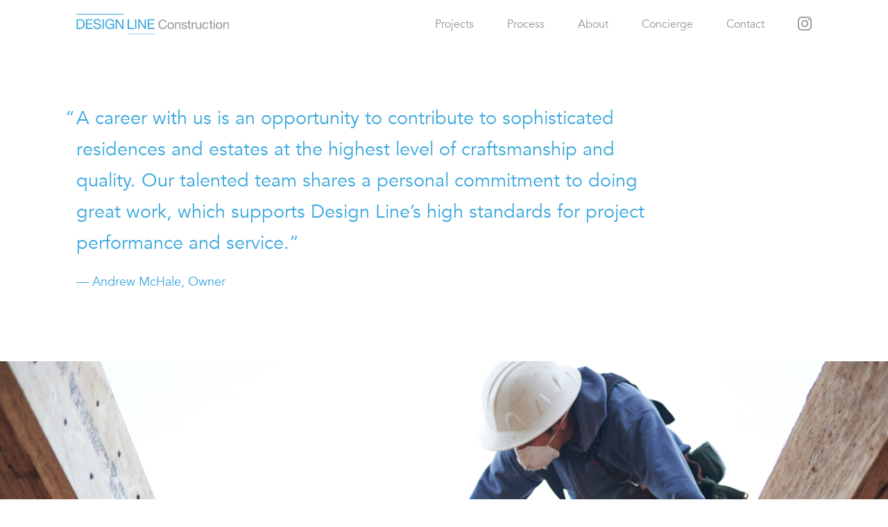

--- FILE ---
content_type: text/html; charset=UTF-8
request_url: https://designlinebuilds.com/careers/
body_size: 13349
content:

<!doctype html>	<!--[if IEMobile 7 ]><html lang="en-US" class="no-js iem7"> <![endif]-->
	<!--[if lt IE 7 ]>   <html lang="en-US" class="no-js ie6"> <![endif]-->
	<!--[if IE 7 ]>      <html lang="en-US" class="no-js ie7"> <![endif]-->
	<!--[if IE 8 ]>      <html lang="en-US" class="no-js ie8"> <![endif]-->
	<!--[if (gte IE 9)|(gt IEMobile 7)|!(IEMobile)|!(IE)]><!--><html lang="en-US" class="no-js"><!--<![endif]-->
	
<head>
	<meta charset="utf-8">
	<meta http-equiv="X-UA-Compatible" content="IE=edge,chrome=1">
	<meta name="viewport" content="width=device-width, initial-scale=1.0">
	<title>CAREERS | Design Line Construction | San Francisco Bay Area Contractor</title>
	<!-- media-queries.js (fallback) -->
	<!--[if lt IE 9]>
		<script src="http://css3-mediaqueries-js.googlecode.com/svn/trunk/css3-mediaqueries.js"></script>
	<![endif]-->

	<!-- html5.js -->
	<!--[if lt IE 9]>
		<script src="http://html5shim.googlecode.com/svn/trunk/html5.js"></script>
	<![endif]-->
	<meta name="p:domain_verify" content="358cbeca56cb482964abf35c91d65ca2"/>
	<link rel="pingback" href="https://designlinebuilds.com/xmlrpc.php">
	<meta name='robots' content='index, follow, max-image-preview:large, max-snippet:-1, max-video-preview:-1' />

	<!-- This site is optimized with the Yoast SEO plugin v26.7 - https://yoast.com/wordpress/plugins/seo/ -->
	<meta name="description" content="Construction careers at Design Line offer long-term paths, competitive compensation and work on inspiring projects with a top-notch team." />
	<link rel="canonical" href="https://designlinebuilds.com/careers/" />
	<meta property="og:locale" content="en_US" />
	<meta property="og:type" content="article" />
	<meta property="og:title" content="CAREERS | Design Line Construction | San Francisco Bay Area Contractor" />
	<meta property="og:description" content="Construction careers at Design Line offer long-term paths, competitive compensation and work on inspiring projects with a top-notch team." />
	<meta property="og:url" content="https://designlinebuilds.com/careers/" />
	<meta property="og:site_name" content="Design Line Construction" />
	<meta property="article:publisher" content="https://www.facebook.com/designlinebuilds/" />
	<meta property="article:modified_time" content="2025-07-14T16:59:06+00:00" />
	<meta property="og:image" content="https://designlinebuilds.com/wp-content/uploads/2018/03/dlc.logo-social.jpg" />
	<meta property="og:image:width" content="375" />
	<meta property="og:image:height" content="375" />
	<meta property="og:image:type" content="image/jpeg" />
	<meta name="twitter:card" content="summary_large_image" />
	<meta name="twitter:label1" content="Est. reading time" />
	<meta name="twitter:data1" content="2 minutes" />
	<script type="application/ld+json" class="yoast-schema-graph">{"@context":"https://schema.org","@graph":[{"@type":"WebPage","@id":"https://designlinebuilds.com/careers/","url":"https://designlinebuilds.com/careers/","name":"CAREERS | Design Line Construction | San Francisco Bay Area Contractor","isPartOf":{"@id":"https://designlinebuilds.com/#website"},"datePublished":"2022-01-05T19:59:59+00:00","dateModified":"2025-07-14T16:59:06+00:00","description":"Construction careers at Design Line offer long-term paths, competitive compensation and work on inspiring projects with a top-notch team.","breadcrumb":{"@id":"https://designlinebuilds.com/careers/#breadcrumb"},"inLanguage":"en-US","potentialAction":[{"@type":"ReadAction","target":["https://designlinebuilds.com/careers/"]}]},{"@type":"BreadcrumbList","@id":"https://designlinebuilds.com/careers/#breadcrumb","itemListElement":[{"@type":"ListItem","position":1,"name":"Home","item":"https://designlinebuilds.com/"},{"@type":"ListItem","position":2,"name":"Careers"}]},{"@type":"WebSite","@id":"https://designlinebuilds.com/#website","url":"https://designlinebuilds.com/","name":"Design Line Construction","description":"Custom residential general contractor—San Francisco Bay Area","publisher":{"@id":"https://designlinebuilds.com/#organization"},"potentialAction":[{"@type":"SearchAction","target":{"@type":"EntryPoint","urlTemplate":"https://designlinebuilds.com/?s={search_term_string}"},"query-input":{"@type":"PropertyValueSpecification","valueRequired":true,"valueName":"search_term_string"}}],"inLanguage":"en-US"},{"@type":"Organization","@id":"https://designlinebuilds.com/#organization","name":"Design Line Construction","url":"https://designlinebuilds.com/","logo":{"@type":"ImageObject","inLanguage":"en-US","@id":"https://designlinebuilds.com/#/schema/logo/image/","url":"https://designlinebuilds.com/wp-content/uploads/2018/03/dlc.logo-social.jpg","contentUrl":"https://designlinebuilds.com/wp-content/uploads/2018/03/dlc.logo-social.jpg","width":375,"height":375,"caption":"Design Line Construction"},"image":{"@id":"https://designlinebuilds.com/#/schema/logo/image/"},"sameAs":["https://www.facebook.com/designlinebuilds/","https://www.instagram.com/designlinebuilds","https://www.linkedin.com/company/design-line-construction/","https://www.pinterest.com/dlccorp/"]}]}</script>
	<!-- / Yoast SEO plugin. -->


<link rel='dns-prefetch' href='//cdnjs.cloudflare.com' />
<link rel='dns-prefetch' href='//netdna.bootstrapcdn.com' />
<link rel="alternate" title="oEmbed (JSON)" type="application/json+oembed" href="https://designlinebuilds.com/wp-json/oembed/1.0/embed?url=https%3A%2F%2Fdesignlinebuilds.com%2Fcareers%2F" />
<link rel="alternate" title="oEmbed (XML)" type="text/xml+oembed" href="https://designlinebuilds.com/wp-json/oembed/1.0/embed?url=https%3A%2F%2Fdesignlinebuilds.com%2Fcareers%2F&#038;format=xml" />
		<!-- This site uses the Google Analytics by MonsterInsights plugin v9.11.1 - Using Analytics tracking - https://www.monsterinsights.com/ -->
							<script src="//www.googletagmanager.com/gtag/js?id=G-0TXRDBXVR5"  data-cfasync="false" data-wpfc-render="false" type="text/javascript" async></script>
			<script data-cfasync="false" data-wpfc-render="false" type="text/javascript">
				var mi_version = '9.11.1';
				var mi_track_user = true;
				var mi_no_track_reason = '';
								var MonsterInsightsDefaultLocations = {"page_location":"https:\/\/designlinebuilds.com\/careers\/"};
								MonsterInsightsDefaultLocations.page_location = window.location.href;
								if ( typeof MonsterInsightsPrivacyGuardFilter === 'function' ) {
					var MonsterInsightsLocations = (typeof MonsterInsightsExcludeQuery === 'object') ? MonsterInsightsPrivacyGuardFilter( MonsterInsightsExcludeQuery ) : MonsterInsightsPrivacyGuardFilter( MonsterInsightsDefaultLocations );
				} else {
					var MonsterInsightsLocations = (typeof MonsterInsightsExcludeQuery === 'object') ? MonsterInsightsExcludeQuery : MonsterInsightsDefaultLocations;
				}

								var disableStrs = [
										'ga-disable-G-0TXRDBXVR5',
									];

				/* Function to detect opted out users */
				function __gtagTrackerIsOptedOut() {
					for (var index = 0; index < disableStrs.length; index++) {
						if (document.cookie.indexOf(disableStrs[index] + '=true') > -1) {
							return true;
						}
					}

					return false;
				}

				/* Disable tracking if the opt-out cookie exists. */
				if (__gtagTrackerIsOptedOut()) {
					for (var index = 0; index < disableStrs.length; index++) {
						window[disableStrs[index]] = true;
					}
				}

				/* Opt-out function */
				function __gtagTrackerOptout() {
					for (var index = 0; index < disableStrs.length; index++) {
						document.cookie = disableStrs[index] + '=true; expires=Thu, 31 Dec 2099 23:59:59 UTC; path=/';
						window[disableStrs[index]] = true;
					}
				}

				if ('undefined' === typeof gaOptout) {
					function gaOptout() {
						__gtagTrackerOptout();
					}
				}
								window.dataLayer = window.dataLayer || [];

				window.MonsterInsightsDualTracker = {
					helpers: {},
					trackers: {},
				};
				if (mi_track_user) {
					function __gtagDataLayer() {
						dataLayer.push(arguments);
					}

					function __gtagTracker(type, name, parameters) {
						if (!parameters) {
							parameters = {};
						}

						if (parameters.send_to) {
							__gtagDataLayer.apply(null, arguments);
							return;
						}

						if (type === 'event') {
														parameters.send_to = monsterinsights_frontend.v4_id;
							var hookName = name;
							if (typeof parameters['event_category'] !== 'undefined') {
								hookName = parameters['event_category'] + ':' + name;
							}

							if (typeof MonsterInsightsDualTracker.trackers[hookName] !== 'undefined') {
								MonsterInsightsDualTracker.trackers[hookName](parameters);
							} else {
								__gtagDataLayer('event', name, parameters);
							}
							
						} else {
							__gtagDataLayer.apply(null, arguments);
						}
					}

					__gtagTracker('js', new Date());
					__gtagTracker('set', {
						'developer_id.dZGIzZG': true,
											});
					if ( MonsterInsightsLocations.page_location ) {
						__gtagTracker('set', MonsterInsightsLocations);
					}
										__gtagTracker('config', 'G-0TXRDBXVR5', {"allow_anchor":"true","forceSSL":"true","anonymize_ip":"true","link_attribution":"true","page_path":location.pathname + location.search + location.hash} );
										window.gtag = __gtagTracker;										(function () {
						/* https://developers.google.com/analytics/devguides/collection/analyticsjs/ */
						/* ga and __gaTracker compatibility shim. */
						var noopfn = function () {
							return null;
						};
						var newtracker = function () {
							return new Tracker();
						};
						var Tracker = function () {
							return null;
						};
						var p = Tracker.prototype;
						p.get = noopfn;
						p.set = noopfn;
						p.send = function () {
							var args = Array.prototype.slice.call(arguments);
							args.unshift('send');
							__gaTracker.apply(null, args);
						};
						var __gaTracker = function () {
							var len = arguments.length;
							if (len === 0) {
								return;
							}
							var f = arguments[len - 1];
							if (typeof f !== 'object' || f === null || typeof f.hitCallback !== 'function') {
								if ('send' === arguments[0]) {
									var hitConverted, hitObject = false, action;
									if ('event' === arguments[1]) {
										if ('undefined' !== typeof arguments[3]) {
											hitObject = {
												'eventAction': arguments[3],
												'eventCategory': arguments[2],
												'eventLabel': arguments[4],
												'value': arguments[5] ? arguments[5] : 1,
											}
										}
									}
									if ('pageview' === arguments[1]) {
										if ('undefined' !== typeof arguments[2]) {
											hitObject = {
												'eventAction': 'page_view',
												'page_path': arguments[2],
											}
										}
									}
									if (typeof arguments[2] === 'object') {
										hitObject = arguments[2];
									}
									if (typeof arguments[5] === 'object') {
										Object.assign(hitObject, arguments[5]);
									}
									if ('undefined' !== typeof arguments[1].hitType) {
										hitObject = arguments[1];
										if ('pageview' === hitObject.hitType) {
											hitObject.eventAction = 'page_view';
										}
									}
									if (hitObject) {
										action = 'timing' === arguments[1].hitType ? 'timing_complete' : hitObject.eventAction;
										hitConverted = mapArgs(hitObject);
										__gtagTracker('event', action, hitConverted);
									}
								}
								return;
							}

							function mapArgs(args) {
								var arg, hit = {};
								var gaMap = {
									'eventCategory': 'event_category',
									'eventAction': 'event_action',
									'eventLabel': 'event_label',
									'eventValue': 'event_value',
									'nonInteraction': 'non_interaction',
									'timingCategory': 'event_category',
									'timingVar': 'name',
									'timingValue': 'value',
									'timingLabel': 'event_label',
									'page': 'page_path',
									'location': 'page_location',
									'title': 'page_title',
									'referrer' : 'page_referrer',
								};
								for (arg in args) {
																		if (!(!args.hasOwnProperty(arg) || !gaMap.hasOwnProperty(arg))) {
										hit[gaMap[arg]] = args[arg];
									} else {
										hit[arg] = args[arg];
									}
								}
								return hit;
							}

							try {
								f.hitCallback();
							} catch (ex) {
							}
						};
						__gaTracker.create = newtracker;
						__gaTracker.getByName = newtracker;
						__gaTracker.getAll = function () {
							return [];
						};
						__gaTracker.remove = noopfn;
						__gaTracker.loaded = true;
						window['__gaTracker'] = __gaTracker;
					})();
									} else {
										console.log("");
					(function () {
						function __gtagTracker() {
							return null;
						}

						window['__gtagTracker'] = __gtagTracker;
						window['gtag'] = __gtagTracker;
					})();
									}
			</script>
							<!-- / Google Analytics by MonsterInsights -->
		<style id='wp-emoji-styles-inline-css' type='text/css'>

	img.wp-smiley, img.emoji {
		display: inline !important;
		border: none !important;
		box-shadow: none !important;
		height: 1em !important;
		width: 1em !important;
		margin: 0 0.07em !important;
		vertical-align: -0.1em !important;
		background: none !important;
		padding: 0 !important;
	}
/*# sourceURL=wp-emoji-styles-inline-css */
</style>
<style id='wp-block-library-inline-css' type='text/css'>
:root{--wp-block-synced-color:#7a00df;--wp-block-synced-color--rgb:122,0,223;--wp-bound-block-color:var(--wp-block-synced-color);--wp-editor-canvas-background:#ddd;--wp-admin-theme-color:#007cba;--wp-admin-theme-color--rgb:0,124,186;--wp-admin-theme-color-darker-10:#006ba1;--wp-admin-theme-color-darker-10--rgb:0,107,160.5;--wp-admin-theme-color-darker-20:#005a87;--wp-admin-theme-color-darker-20--rgb:0,90,135;--wp-admin-border-width-focus:2px}@media (min-resolution:192dpi){:root{--wp-admin-border-width-focus:1.5px}}.wp-element-button{cursor:pointer}:root .has-very-light-gray-background-color{background-color:#eee}:root .has-very-dark-gray-background-color{background-color:#313131}:root .has-very-light-gray-color{color:#eee}:root .has-very-dark-gray-color{color:#313131}:root .has-vivid-green-cyan-to-vivid-cyan-blue-gradient-background{background:linear-gradient(135deg,#00d084,#0693e3)}:root .has-purple-crush-gradient-background{background:linear-gradient(135deg,#34e2e4,#4721fb 50%,#ab1dfe)}:root .has-hazy-dawn-gradient-background{background:linear-gradient(135deg,#faaca8,#dad0ec)}:root .has-subdued-olive-gradient-background{background:linear-gradient(135deg,#fafae1,#67a671)}:root .has-atomic-cream-gradient-background{background:linear-gradient(135deg,#fdd79a,#004a59)}:root .has-nightshade-gradient-background{background:linear-gradient(135deg,#330968,#31cdcf)}:root .has-midnight-gradient-background{background:linear-gradient(135deg,#020381,#2874fc)}:root{--wp--preset--font-size--normal:16px;--wp--preset--font-size--huge:42px}.has-regular-font-size{font-size:1em}.has-larger-font-size{font-size:2.625em}.has-normal-font-size{font-size:var(--wp--preset--font-size--normal)}.has-huge-font-size{font-size:var(--wp--preset--font-size--huge)}.has-text-align-center{text-align:center}.has-text-align-left{text-align:left}.has-text-align-right{text-align:right}.has-fit-text{white-space:nowrap!important}#end-resizable-editor-section{display:none}.aligncenter{clear:both}.items-justified-left{justify-content:flex-start}.items-justified-center{justify-content:center}.items-justified-right{justify-content:flex-end}.items-justified-space-between{justify-content:space-between}.screen-reader-text{border:0;clip-path:inset(50%);height:1px;margin:-1px;overflow:hidden;padding:0;position:absolute;width:1px;word-wrap:normal!important}.screen-reader-text:focus{background-color:#ddd;clip-path:none;color:#444;display:block;font-size:1em;height:auto;left:5px;line-height:normal;padding:15px 23px 14px;text-decoration:none;top:5px;width:auto;z-index:100000}html :where(.has-border-color){border-style:solid}html :where([style*=border-top-color]){border-top-style:solid}html :where([style*=border-right-color]){border-right-style:solid}html :where([style*=border-bottom-color]){border-bottom-style:solid}html :where([style*=border-left-color]){border-left-style:solid}html :where([style*=border-width]){border-style:solid}html :where([style*=border-top-width]){border-top-style:solid}html :where([style*=border-right-width]){border-right-style:solid}html :where([style*=border-bottom-width]){border-bottom-style:solid}html :where([style*=border-left-width]){border-left-style:solid}html :where(img[class*=wp-image-]){height:auto;max-width:100%}:where(figure){margin:0 0 1em}html :where(.is-position-sticky){--wp-admin--admin-bar--position-offset:var(--wp-admin--admin-bar--height,0px)}@media screen and (max-width:600px){html :where(.is-position-sticky){--wp-admin--admin-bar--position-offset:0px}}

/*# sourceURL=wp-block-library-inline-css */
</style><style id='global-styles-inline-css' type='text/css'>
:root{--wp--preset--aspect-ratio--square: 1;--wp--preset--aspect-ratio--4-3: 4/3;--wp--preset--aspect-ratio--3-4: 3/4;--wp--preset--aspect-ratio--3-2: 3/2;--wp--preset--aspect-ratio--2-3: 2/3;--wp--preset--aspect-ratio--16-9: 16/9;--wp--preset--aspect-ratio--9-16: 9/16;--wp--preset--color--black: #000000;--wp--preset--color--cyan-bluish-gray: #abb8c3;--wp--preset--color--white: #ffffff;--wp--preset--color--pale-pink: #f78da7;--wp--preset--color--vivid-red: #cf2e2e;--wp--preset--color--luminous-vivid-orange: #ff6900;--wp--preset--color--luminous-vivid-amber: #fcb900;--wp--preset--color--light-green-cyan: #7bdcb5;--wp--preset--color--vivid-green-cyan: #00d084;--wp--preset--color--pale-cyan-blue: #8ed1fc;--wp--preset--color--vivid-cyan-blue: #0693e3;--wp--preset--color--vivid-purple: #9b51e0;--wp--preset--gradient--vivid-cyan-blue-to-vivid-purple: linear-gradient(135deg,rgb(6,147,227) 0%,rgb(155,81,224) 100%);--wp--preset--gradient--light-green-cyan-to-vivid-green-cyan: linear-gradient(135deg,rgb(122,220,180) 0%,rgb(0,208,130) 100%);--wp--preset--gradient--luminous-vivid-amber-to-luminous-vivid-orange: linear-gradient(135deg,rgb(252,185,0) 0%,rgb(255,105,0) 100%);--wp--preset--gradient--luminous-vivid-orange-to-vivid-red: linear-gradient(135deg,rgb(255,105,0) 0%,rgb(207,46,46) 100%);--wp--preset--gradient--very-light-gray-to-cyan-bluish-gray: linear-gradient(135deg,rgb(238,238,238) 0%,rgb(169,184,195) 100%);--wp--preset--gradient--cool-to-warm-spectrum: linear-gradient(135deg,rgb(74,234,220) 0%,rgb(151,120,209) 20%,rgb(207,42,186) 40%,rgb(238,44,130) 60%,rgb(251,105,98) 80%,rgb(254,248,76) 100%);--wp--preset--gradient--blush-light-purple: linear-gradient(135deg,rgb(255,206,236) 0%,rgb(152,150,240) 100%);--wp--preset--gradient--blush-bordeaux: linear-gradient(135deg,rgb(254,205,165) 0%,rgb(254,45,45) 50%,rgb(107,0,62) 100%);--wp--preset--gradient--luminous-dusk: linear-gradient(135deg,rgb(255,203,112) 0%,rgb(199,81,192) 50%,rgb(65,88,208) 100%);--wp--preset--gradient--pale-ocean: linear-gradient(135deg,rgb(255,245,203) 0%,rgb(182,227,212) 50%,rgb(51,167,181) 100%);--wp--preset--gradient--electric-grass: linear-gradient(135deg,rgb(202,248,128) 0%,rgb(113,206,126) 100%);--wp--preset--gradient--midnight: linear-gradient(135deg,rgb(2,3,129) 0%,rgb(40,116,252) 100%);--wp--preset--font-size--small: 13px;--wp--preset--font-size--medium: 20px;--wp--preset--font-size--large: 36px;--wp--preset--font-size--x-large: 42px;--wp--preset--spacing--20: 0.44rem;--wp--preset--spacing--30: 0.67rem;--wp--preset--spacing--40: 1rem;--wp--preset--spacing--50: 1.5rem;--wp--preset--spacing--60: 2.25rem;--wp--preset--spacing--70: 3.38rem;--wp--preset--spacing--80: 5.06rem;--wp--preset--shadow--natural: 6px 6px 9px rgba(0, 0, 0, 0.2);--wp--preset--shadow--deep: 12px 12px 50px rgba(0, 0, 0, 0.4);--wp--preset--shadow--sharp: 6px 6px 0px rgba(0, 0, 0, 0.2);--wp--preset--shadow--outlined: 6px 6px 0px -3px rgb(255, 255, 255), 6px 6px rgb(0, 0, 0);--wp--preset--shadow--crisp: 6px 6px 0px rgb(0, 0, 0);}:where(.is-layout-flex){gap: 0.5em;}:where(.is-layout-grid){gap: 0.5em;}body .is-layout-flex{display: flex;}.is-layout-flex{flex-wrap: wrap;align-items: center;}.is-layout-flex > :is(*, div){margin: 0;}body .is-layout-grid{display: grid;}.is-layout-grid > :is(*, div){margin: 0;}:where(.wp-block-columns.is-layout-flex){gap: 2em;}:where(.wp-block-columns.is-layout-grid){gap: 2em;}:where(.wp-block-post-template.is-layout-flex){gap: 1.25em;}:where(.wp-block-post-template.is-layout-grid){gap: 1.25em;}.has-black-color{color: var(--wp--preset--color--black) !important;}.has-cyan-bluish-gray-color{color: var(--wp--preset--color--cyan-bluish-gray) !important;}.has-white-color{color: var(--wp--preset--color--white) !important;}.has-pale-pink-color{color: var(--wp--preset--color--pale-pink) !important;}.has-vivid-red-color{color: var(--wp--preset--color--vivid-red) !important;}.has-luminous-vivid-orange-color{color: var(--wp--preset--color--luminous-vivid-orange) !important;}.has-luminous-vivid-amber-color{color: var(--wp--preset--color--luminous-vivid-amber) !important;}.has-light-green-cyan-color{color: var(--wp--preset--color--light-green-cyan) !important;}.has-vivid-green-cyan-color{color: var(--wp--preset--color--vivid-green-cyan) !important;}.has-pale-cyan-blue-color{color: var(--wp--preset--color--pale-cyan-blue) !important;}.has-vivid-cyan-blue-color{color: var(--wp--preset--color--vivid-cyan-blue) !important;}.has-vivid-purple-color{color: var(--wp--preset--color--vivid-purple) !important;}.has-black-background-color{background-color: var(--wp--preset--color--black) !important;}.has-cyan-bluish-gray-background-color{background-color: var(--wp--preset--color--cyan-bluish-gray) !important;}.has-white-background-color{background-color: var(--wp--preset--color--white) !important;}.has-pale-pink-background-color{background-color: var(--wp--preset--color--pale-pink) !important;}.has-vivid-red-background-color{background-color: var(--wp--preset--color--vivid-red) !important;}.has-luminous-vivid-orange-background-color{background-color: var(--wp--preset--color--luminous-vivid-orange) !important;}.has-luminous-vivid-amber-background-color{background-color: var(--wp--preset--color--luminous-vivid-amber) !important;}.has-light-green-cyan-background-color{background-color: var(--wp--preset--color--light-green-cyan) !important;}.has-vivid-green-cyan-background-color{background-color: var(--wp--preset--color--vivid-green-cyan) !important;}.has-pale-cyan-blue-background-color{background-color: var(--wp--preset--color--pale-cyan-blue) !important;}.has-vivid-cyan-blue-background-color{background-color: var(--wp--preset--color--vivid-cyan-blue) !important;}.has-vivid-purple-background-color{background-color: var(--wp--preset--color--vivid-purple) !important;}.has-black-border-color{border-color: var(--wp--preset--color--black) !important;}.has-cyan-bluish-gray-border-color{border-color: var(--wp--preset--color--cyan-bluish-gray) !important;}.has-white-border-color{border-color: var(--wp--preset--color--white) !important;}.has-pale-pink-border-color{border-color: var(--wp--preset--color--pale-pink) !important;}.has-vivid-red-border-color{border-color: var(--wp--preset--color--vivid-red) !important;}.has-luminous-vivid-orange-border-color{border-color: var(--wp--preset--color--luminous-vivid-orange) !important;}.has-luminous-vivid-amber-border-color{border-color: var(--wp--preset--color--luminous-vivid-amber) !important;}.has-light-green-cyan-border-color{border-color: var(--wp--preset--color--light-green-cyan) !important;}.has-vivid-green-cyan-border-color{border-color: var(--wp--preset--color--vivid-green-cyan) !important;}.has-pale-cyan-blue-border-color{border-color: var(--wp--preset--color--pale-cyan-blue) !important;}.has-vivid-cyan-blue-border-color{border-color: var(--wp--preset--color--vivid-cyan-blue) !important;}.has-vivid-purple-border-color{border-color: var(--wp--preset--color--vivid-purple) !important;}.has-vivid-cyan-blue-to-vivid-purple-gradient-background{background: var(--wp--preset--gradient--vivid-cyan-blue-to-vivid-purple) !important;}.has-light-green-cyan-to-vivid-green-cyan-gradient-background{background: var(--wp--preset--gradient--light-green-cyan-to-vivid-green-cyan) !important;}.has-luminous-vivid-amber-to-luminous-vivid-orange-gradient-background{background: var(--wp--preset--gradient--luminous-vivid-amber-to-luminous-vivid-orange) !important;}.has-luminous-vivid-orange-to-vivid-red-gradient-background{background: var(--wp--preset--gradient--luminous-vivid-orange-to-vivid-red) !important;}.has-very-light-gray-to-cyan-bluish-gray-gradient-background{background: var(--wp--preset--gradient--very-light-gray-to-cyan-bluish-gray) !important;}.has-cool-to-warm-spectrum-gradient-background{background: var(--wp--preset--gradient--cool-to-warm-spectrum) !important;}.has-blush-light-purple-gradient-background{background: var(--wp--preset--gradient--blush-light-purple) !important;}.has-blush-bordeaux-gradient-background{background: var(--wp--preset--gradient--blush-bordeaux) !important;}.has-luminous-dusk-gradient-background{background: var(--wp--preset--gradient--luminous-dusk) !important;}.has-pale-ocean-gradient-background{background: var(--wp--preset--gradient--pale-ocean) !important;}.has-electric-grass-gradient-background{background: var(--wp--preset--gradient--electric-grass) !important;}.has-midnight-gradient-background{background: var(--wp--preset--gradient--midnight) !important;}.has-small-font-size{font-size: var(--wp--preset--font-size--small) !important;}.has-medium-font-size{font-size: var(--wp--preset--font-size--medium) !important;}.has-large-font-size{font-size: var(--wp--preset--font-size--large) !important;}.has-x-large-font-size{font-size: var(--wp--preset--font-size--x-large) !important;}
/*# sourceURL=global-styles-inline-css */
</style>

<style id='classic-theme-styles-inline-css' type='text/css'>
/*! This file is auto-generated */
.wp-block-button__link{color:#fff;background-color:#32373c;border-radius:9999px;box-shadow:none;text-decoration:none;padding:calc(.667em + 2px) calc(1.333em + 2px);font-size:1.125em}.wp-block-file__button{background:#32373c;color:#fff;text-decoration:none}
/*# sourceURL=/wp-includes/css/classic-themes.min.css */
</style>
<link rel='stylesheet' id='font-awesome-css' href='//netdna.bootstrapcdn.com/font-awesome/4.5.0/css/font-awesome.css?ver=6.9' type='text/css' media='all' />
<link rel='stylesheet' id='mg_custom-css' href='https://designlinebuilds.com/wp-content/themes/_designline/dist/css/mg_custom.4d6cba4d29dc63a1ac7f.css' type='text/css' media='all' />
<script type="text/javascript" src="https://designlinebuilds.com/wp-content/plugins/google-analytics-for-wordpress/assets/js/frontend-gtag.min.js?ver=9.11.1" id="monsterinsights-frontend-script-js" async="async" data-wp-strategy="async"></script>
<script data-cfasync="false" data-wpfc-render="false" type="text/javascript" id='monsterinsights-frontend-script-js-extra'>/* <![CDATA[ */
var monsterinsights_frontend = {"js_events_tracking":"true","download_extensions":"doc,pdf,ppt,zip,xls,docx,pptx,xlsx","inbound_paths":"[]","home_url":"https:\/\/designlinebuilds.com","hash_tracking":"true","v4_id":"G-0TXRDBXVR5"};/* ]]> */
</script>
<script type="text/javascript" src="https://designlinebuilds.com/wp-includes/js/jquery/jquery.min.js?ver=3.7.1" id="jquery-core-js"></script>
<script type="text/javascript" src="https://designlinebuilds.com/wp-includes/js/jquery/jquery-migrate.min.js?ver=3.4.1" id="jquery-migrate-js"></script>
<script type="text/javascript" src="//cdnjs.cloudflare.com/ajax/libs/headroom/0.9.3/headroom.min.js" id="headroom-js"></script>
<script type="text/javascript" src="//cdnjs.cloudflare.com/ajax/libs/waypoints/4.0.0/jquery.waypoints.js?ver=6.9" id="waypoints-js"></script>
<script type="text/javascript" src="//cdnjs.cloudflare.com/ajax/libs/flexslider/2.6.0/jquery.flexslider.min.js?ver=6.9" id="flexslider-js"></script>
<link rel="https://api.w.org/" href="https://designlinebuilds.com/wp-json/" /><link rel="alternate" title="JSON" type="application/json" href="https://designlinebuilds.com/wp-json/wp/v2/pages/881" /><link rel='shortlink' href='https://designlinebuilds.com/?p=881' />
<!-- Stream WordPress user activity plugin v4.1.1 -->
<link rel="apple-touch-icon" sizes="180x180" href="/wp-content/uploads/fbrfg/apple-touch-icon.png">
<link rel="icon" type="image/png" sizes="32x32" href="/wp-content/uploads/fbrfg/favicon-32x32.png">
<link rel="icon" type="image/png" sizes="16x16" href="/wp-content/uploads/fbrfg/favicon-16x16.png">
<link rel="manifest" href="/wp-content/uploads/fbrfg/site.webmanifest">
<link rel="shortcut icon" href="/wp-content/uploads/fbrfg/favicon.ico">
<meta name="msapplication-TileColor" content="#da532c">
<meta name="msapplication-config" content="/wp-content/uploads/fbrfg/browserconfig.xml">
<meta name="theme-color" content="#ffffff">


</head>

<body class="wp-singular page-template page-template-page-careers page-template-page-careers-php page page-id-881 wp-theme-_designline">
	<header class="main" role="banner" >
		<div class="navbar headroom">
			<div class="header-container contain-lg">
				<div class="navbar-header">
					<a
						class="navbar-brand"
						title="Custom residential general contractor—San Francisco Bay Area"
						href="https://designlinebuilds.com"
						>
						<img src="https://designlinebuilds.com/wp-content/themes/_designline/images/designline-logo.svg" />
					</a>
				</div>

				<ul id="menu-top-nav" class="nav navbar-nav"><li id="menu-item-482" class="mobile-only menu-item menu-item-type-post_type menu-item-object-page menu-item-home menu-item-482"><a href="https://designlinebuilds.com/">Home</a></li>
<li id="menu-item-100" class="menu-item menu-item-type-post_type menu-item-object-page menu-item-100"><a href="https://designlinebuilds.com/projects/">Projects</a></li>
<li id="menu-item-104" class="menu-item menu-item-type-post_type menu-item-object-page menu-item-104"><a href="https://designlinebuilds.com/process/">Process</a></li>
<li id="menu-item-939" class="menu-item menu-item-type-custom menu-item-object-custom current-menu-ancestor current-menu-parent menu-item-has-children menu-item-939"><a href="#">About</a>
<ul class="sub-menu">
	<li id="menu-item-102" class="menu-item menu-item-type-post_type menu-item-object-page menu-item-102"><a href="https://designlinebuilds.com/team/">Team</a></li>
	<li id="menu-item-106" class="menu-item menu-item-type-post_type menu-item-object-page menu-item-106"><a href="https://designlinebuilds.com/press/">Press</a></li>
	<li id="menu-item-886" class="menu-item menu-item-type-post_type menu-item-object-page current-menu-item page_item page-item-881 current_page_item menu-item-886"><a href="https://designlinebuilds.com/careers/" aria-current="page">Careers</a></li>
</ul>
</li>
<li id="menu-item-950" class="menu-item menu-item-type-post_type menu-item-object-page menu-item-950"><a href="https://designlinebuilds.com/concierge/">Concierge</a></li>
<li id="menu-item-475" class="menu-item menu-item-type-custom menu-item-object-custom menu-item-475"><a href="#contact">Contact</a></li>
<li id="menu-item-940" class="nav-icon menu-item menu-item-type-custom menu-item-object-custom menu-item-940"><a href="https://www.instagram.com/designlinebuilds/"><svg width="20" height="20" viewBox="0 0 20 20" fill="none" xmlns="http://www.w3.org/2000/svg"> <path d="M9.99921 1.80321C12.6693 1.80321 12.9852 1.81353 14.0399 1.86155C15.0147 1.90601 15.5442 2.06875 15.8966 2.20568C16.3315 2.3658 16.7248 2.62148 17.0477 2.95388C17.3801 3.27674 17.6358 3.6701 17.7959 4.10495C17.9328 4.45741 18.0956 4.9869 18.14 5.96174C18.1881 7.01635 18.1984 7.3323 18.1984 10.0024C18.1984 12.6725 18.1881 12.9884 18.14 14.043C18.0956 15.0179 17.9328 15.5474 17.7959 15.8998C17.6294 16.3309 17.3745 16.7225 17.0477 17.0493C16.7209 17.3761 16.3294 17.631 15.8982 17.7975C15.5458 17.9344 15.0163 18.0972 14.0414 18.1416C12.9872 18.1896 12.6709 18.2 10.0008 18.2C7.33071 18.2 7.01437 18.1896 5.96015 18.1416C4.98531 18.0972 4.45582 17.9344 4.10336 17.7975C3.66851 17.6374 3.27515 17.3817 2.95229 17.0493C2.61989 16.7264 2.36421 16.3331 2.2041 15.8982C2.06716 15.5458 1.90442 15.0163 1.85997 14.0414C1.81194 12.9868 1.80162 12.6709 1.80162 10.0008C1.80162 7.33071 1.81194 7.01477 1.85997 5.96015C1.90442 4.98531 2.06716 4.45582 2.2041 4.10336C2.36421 3.66851 2.61989 3.27515 2.95229 2.95229C3.27515 2.61989 3.66851 2.36421 4.10336 2.2041C4.45582 2.06716 4.98531 1.90442 5.96015 1.85997C7.01477 1.81194 7.33071 1.80162 10.0008 1.80162M10.0008 0C7.28507 0 6.94451 0.0115107 5.87799 0.0603318C4.81146 0.109153 4.0851 0.279432 3.45003 0.526316C2.78265 0.777545 2.17801 1.17115 1.67818 1.67976C1.16957 2.1796 0.775957 2.78423 0.524728 3.45162C0.277844 4.08669 0.108756 4.81464 0.0603318 5.87878C0.0119076 6.94292 0 7.28507 0 10.0008C0 12.7165 0.0115107 13.0571 0.0603318 14.1236C0.109153 15.1901 0.277844 15.9149 0.524728 16.55C0.776059 17.2171 1.16966 17.8214 1.67818 18.321C2.17784 18.8299 2.78252 19.2237 3.45003 19.4749C4.0851 19.7222 4.81305 19.8912 5.87719 19.9397C6.94133 19.9881 7.28427 20 10 20C12.7157 20 13.0563 19.9885 14.1228 19.9397C15.1893 19.8908 15.9133 19.7222 16.5484 19.4749C17.2129 19.2181 17.8163 18.8253 18.32 18.3216C18.8237 17.8179 19.2166 17.2144 19.4733 16.55C19.7206 15.9149 19.8897 15.1869 19.9381 14.1228C19.9865 13.0587 19.9984 12.7157 19.9984 10C19.9984 7.28427 19.9869 6.94372 19.9381 5.87719C19.8893 4.81067 19.7206 4.08669 19.4733 3.45162C19.2223 2.78446 18.8288 2.18007 18.3202 1.68056C17.8205 1.17166 17.2158 0.777777 16.5484 0.526316C15.9133 0.279432 15.1854 0.110344 14.1212 0.0619195C13.0571 0.0134953 12.7149 0.00158768 9.99921 0.00158768L10.0008 0Z" fill="#939597"></path> <path d="M9.99882 4.86621C8.9833 4.86621 7.99058 5.16735 7.14621 5.73154C6.30184 6.29573 5.64373 7.09764 5.2551 8.03586C4.86648 8.97407 4.7648 10.0065 4.96292 11.0025C5.16104 11.9985 5.65006 12.9134 6.36814 13.6314C7.08622 14.3495 8.00111 14.8385 8.99711 15.0367C9.99312 15.2348 11.0255 15.1331 11.9637 14.7445C12.9019 14.3559 13.7038 13.6977 14.268 12.8534C14.8322 12.009 15.1334 11.0163 15.1334 10.0008C15.1334 9.32647 15.0006 8.65877 14.7426 8.0358C14.4846 7.41282 14.1064 6.84677 13.6296 6.36997C13.1528 5.89317 12.5868 5.51497 11.9638 5.25695C11.3408 4.99893 10.6731 4.86616 9.99882 4.86621ZM9.99882 13.3349C9.33939 13.3349 8.69477 13.1393 8.14647 12.773C7.59818 12.4066 7.17084 11.8859 6.91848 11.2767C6.66613 10.6674 6.6001 9.99707 6.72875 9.35031C6.8574 8.70355 7.17495 8.10947 7.64123 7.64318C8.10752 7.1769 8.7016 6.85935 9.34836 6.7307C9.99512 6.60206 10.6655 6.66808 11.2747 6.92043C11.884 7.17279 12.4047 7.60013 12.771 8.14842C13.1374 8.69672 13.3329 9.34134 13.3329 10.0008C13.3329 10.885 12.9817 11.7331 12.3564 12.3583C11.7311 12.9836 10.8831 13.3349 9.99882 13.3349Z" fill="#939597"></path> <path d="M15.3366 5.86267C15.9993 5.86267 16.5365 5.32546 16.5365 4.66278C16.5365 4.0001 15.9993 3.46289 15.3366 3.46289C14.6739 3.46289 14.1367 4.0001 14.1367 4.66278C14.1367 5.32546 14.6739 5.86267 15.3366 5.86267Z" fill="#969797"></path> </svg></a></li>
</ul>

					</div>

			<label class="" for="mobile-nav-toggle"></label>
			</div> <!-- end .container -->
		</div> <!-- end .navbar -->
	</header> <!-- end header -->

	<main class="main">


			<div id="content" class="clearfix">

				<div id="main" class="clearfix" role="main">
					
      <article class="contain-lg section-space animate-fadeIn">
      <div class="contain-md contain-left-align">
        <blockquote class="contain-left-align">A career with us is an opportunity to contribute to sophisticated residences and estates at the highest level of craftsmanship and quality. Our talented team shares a personal commitment to doing great work, which supports Design Line’s high standards for project performance and service.</blockquote>
        <cite class="contain-md contain-left-align">— Andrew McHale, Owner                  </cite>
      </div>
    </article>
   
					
						<section class="post_content" id="post-881">
							<section class="section-space contain-text"></section>

							            <!-- Quote Layout -->
              <section class="animate-fadeIn section-space container-fluid banner-full">
                    <div class="">
                            <div class="background-banner" style="background-image: url(https://designlinebuilds.com/wp-content/uploads/2022/01/Design-Line-Construction_jobsite-carpenter-new-house-Marin_Joe-Budd-Photo_19_102_dlc_2025.jpg)" />
              <div class="overlay-gradient"></div>
              <section class="z-bump">
                <div class="title-overlay"><h3>Careers</h3></div>
              </section>

              </div>
        </section>
        <!-- Full width image Layout -->

        <!-- Double Image Layout -->
      
          <!-- Quote Layout -->
      <section class="animate-fadeIn section-space contain-md content-basic"><article class="contain-text-more content-full-width"><p>We welcome your interest in joining the DLC team. A combination of demonstrated ingenuity, technical expertise and professionalism are some of the things that we look for in new team members. A desire to collaborate with people who are passionate about building and focused on client care is a must!</p>
</article></section>        <!-- End content Layout -->

        <!-- basic content sm Layout -->
      
          <!-- Quote Layout -->
      <section class="animate-fadeIn section-space contain-md content-basic-sm"><article class="contain-text-more content-full-width grid-cols"><div class="content-col"><p>Our team specializes in building complex architectural projects with inspiring design standards, demanding details and challenging site conditions throughout the San Francisco Bay Area, Marin County and Sonoma Wine Country.</p>
<p>Every DLC team member—in the field and the office—upholds our company ethos for professionalism and transparency, and participates in our supportive, positive company culture.</p>
</div><div class="content-col"><p>Common expectations of our team include:</p>
<ul>
<li>maintaining a proactive, flexible, solution-oriented and responsive attitude</li>
<li>fostering positive relationships and clear communications</li>
<li>going above and beyond to ensure that we meet the project goals and design intent</li>
<li>advocating safety protocols in action and attitude.</li>
</ul>
</div></article></section>        <!-- End sm Layout -->


        <!-- Full width image Layout -->
      
      
							<div class="careers">
								<div class="careers__wrapper">
									<div class="contain-md contain-left-align"><h2>To Apply</h2><p>Design Line offers competitive pay and benefits and long-term career paths. If you feel you are a fit for our company, we would love to hear from you.</p>
<p>Please select the position below that best aligns with your skill set and click “More Info/Apply Now”. We will be in touch if you match our current openings.</p>
<div class="grid-cols"><div class="content-col"><h3>Senior Site Superintendent</h3><a href="https://designline.pinpointhq.com/en/jobs/36430" target="_blank">More Info / Apply Now</a></div><div class="content-col"><h3>Senior Project Manager</h3><a href="https://designline.pinpointhq.com/en/jobs/36203" target="_blank">More Info / Apply Now</a></div><div class="content-col"><h3>Site Superintendent</h3><a href="https://designline.pinpointhq.com/en/jobs/36433" target="_blank">More Info / Apply Now</a></div><div class="content-col"><h3>Project Manager</h3><a href="https://designline.pinpointhq.com/en/jobs/36432" target="_blank">More Info / Apply Now</a></div><div class="content-col"><h3>Foreman</h3><a href="https://designline.pinpointhq.com/en/jobs/36439" target="_blank">More Info / Apply Now</a></div><div class="content-col"><h3>Project Engineer</h3><a href="https://designline.pinpointhq.com/en/jobs/36443" target="_blank">More Info / Apply Now</a></div></div><div class="careers__general-post"><h3>General Interest</h3><p>If you wish to inquire about other career opportunities with Design Line, please complete our general application.</p><a href="https://designline.pinpointhq.com/en/jobs/38317" target="_blank">Apply Now</a></div>									</div>
								</div>
							</div>

							
						</section> <!-- end article section -->



					
					
				</div> <!-- end #main -->

			</div> <!-- end #content -->

			<footer class="contain-lg">
				<div class="section-space">
					<div class="row">
						<div class="col-xs-12 col-sm-6 footer-info">

							<h1>&copy; 2026 Design Line Construction</h1>
							<span class="license">CA General Contractor License #824018</span><br/><br />
							<span class="address"><p>60 Dorman Avenue<br />
San Francisco, CA 94124</p>
</span>
							<span class="phone">+1 415 647 1373</span>

							<p class="links"><a class="email" href="mailto:info@designlinebuilds.com?Subject=DLC%20Website%20Inquiry">email</a>
							<a class="directions"target="_blank" href="https://goo.gl/maps/PTE3cbkr9et">directions</a></p>
						</div>
						<div class="col-xs-12 col-sm-6 social">

															</div>
					</div>
				</div>
			</footer> <!-- end footer -->

		</main> <!-- end #container -->

		<!--[if lt IE 7 ]>
			<script src="//ajax.googleapis.com/ajax/libs/chrome-frame/1.0.3/CFInstall.min.js"></script>
			<script>window.attachEvent('onload',function(){CFInstall.check({mode:'overlay'})})</script>
		<![endif]-->

			<a id="contact"></a>
	<label class="mobile-nav-toggle" for="mobile-nav-toggle"><img src="https://designlinebuilds.com/wp-content/themes/_designline/images/icon-nav-open.svg" /></label>
	<nav class="mobile"><ul id="menu-mobile-nav" class="menu"><li id="menu-item-947" class="menu-item menu-item-type-post_type menu-item-object-page menu-item-947"><a href="https://designlinebuilds.com/projects/">Projects</a></li>
<li id="menu-item-946" class="menu-item menu-item-type-post_type menu-item-object-page menu-item-946"><a href="https://designlinebuilds.com/team/">Team</a></li>
<li id="menu-item-945" class="menu-item menu-item-type-post_type menu-item-object-page menu-item-945"><a href="https://designlinebuilds.com/process/">Process</a></li>
<li id="menu-item-942" class="menu-item menu-item-type-post_type menu-item-object-page menu-item-942"><a href="https://designlinebuilds.com/concierge/">Concierge</a></li>
<li id="menu-item-944" class="menu-item menu-item-type-post_type menu-item-object-page menu-item-944"><a href="https://designlinebuilds.com/press/">Press</a></li>
<li id="menu-item-943" class="menu-item menu-item-type-post_type menu-item-object-page current-menu-item page_item page-item-881 current_page_item menu-item-943"><a href="https://designlinebuilds.com/careers/" aria-current="page">Careers</a></li>
<li id="menu-item-949" class="menu-item menu-item-type-custom menu-item-object-custom menu-item-949"><a href="#contact">Contact</a></li>
<li id="menu-item-941" class="menu-item menu-item-type-custom menu-item-object-custom menu-item-941"><a href="https://www.instagram.com/designlinebuilds/">Instagram</a></li>
</ul>
		<div class="nav-contact-info">
			<p class="title">Design Line Construction</p>
			<span class="address"><p>60 Dorman Avenue<br />
San Francisco, CA 94124</p>
</span>
			<span class="phone">+1 415 647 1373</span>

			<p class="links">
				<a class="directions"target="_blank" href="https://goo.gl/maps/PTE3cbkr9et">map</a>
				<a class="email" href="mailto:info@designlinebuilds.com?Subject=DLC%20Website%20Inquiry">email</a>
			</p>
		</div>
	</nav><script type="speculationrules">
{"prefetch":[{"source":"document","where":{"and":[{"href_matches":"/*"},{"not":{"href_matches":["/wp-*.php","/wp-admin/*","/wp-content/uploads/*","/wp-content/*","/wp-content/plugins/*","/wp-content/themes/_designline/*","/*\\?(.+)"]}},{"not":{"selector_matches":"a[rel~=\"nofollow\"]"}},{"not":{"selector_matches":".no-prefetch, .no-prefetch a"}}]},"eagerness":"conservative"}]}
</script>
<script type="text/javascript" src="https://designlinebuilds.com/wp-content/themes/_designline/dist/js/mangrove-custom.6f135287962fae34e2f9.js" id="mangrove-custom-js"></script>
<script id="wp-emoji-settings" type="application/json">
{"baseUrl":"https://s.w.org/images/core/emoji/17.0.2/72x72/","ext":".png","svgUrl":"https://s.w.org/images/core/emoji/17.0.2/svg/","svgExt":".svg","source":{"concatemoji":"https://designlinebuilds.com/wp-includes/js/wp-emoji-release.min.js?ver=6.9"}}
</script>
<script type="module">
/* <![CDATA[ */
/*! This file is auto-generated */
const a=JSON.parse(document.getElementById("wp-emoji-settings").textContent),o=(window._wpemojiSettings=a,"wpEmojiSettingsSupports"),s=["flag","emoji"];function i(e){try{var t={supportTests:e,timestamp:(new Date).valueOf()};sessionStorage.setItem(o,JSON.stringify(t))}catch(e){}}function c(e,t,n){e.clearRect(0,0,e.canvas.width,e.canvas.height),e.fillText(t,0,0);t=new Uint32Array(e.getImageData(0,0,e.canvas.width,e.canvas.height).data);e.clearRect(0,0,e.canvas.width,e.canvas.height),e.fillText(n,0,0);const a=new Uint32Array(e.getImageData(0,0,e.canvas.width,e.canvas.height).data);return t.every((e,t)=>e===a[t])}function p(e,t){e.clearRect(0,0,e.canvas.width,e.canvas.height),e.fillText(t,0,0);var n=e.getImageData(16,16,1,1);for(let e=0;e<n.data.length;e++)if(0!==n.data[e])return!1;return!0}function u(e,t,n,a){switch(t){case"flag":return n(e,"\ud83c\udff3\ufe0f\u200d\u26a7\ufe0f","\ud83c\udff3\ufe0f\u200b\u26a7\ufe0f")?!1:!n(e,"\ud83c\udde8\ud83c\uddf6","\ud83c\udde8\u200b\ud83c\uddf6")&&!n(e,"\ud83c\udff4\udb40\udc67\udb40\udc62\udb40\udc65\udb40\udc6e\udb40\udc67\udb40\udc7f","\ud83c\udff4\u200b\udb40\udc67\u200b\udb40\udc62\u200b\udb40\udc65\u200b\udb40\udc6e\u200b\udb40\udc67\u200b\udb40\udc7f");case"emoji":return!a(e,"\ud83e\u1fac8")}return!1}function f(e,t,n,a){let r;const o=(r="undefined"!=typeof WorkerGlobalScope&&self instanceof WorkerGlobalScope?new OffscreenCanvas(300,150):document.createElement("canvas")).getContext("2d",{willReadFrequently:!0}),s=(o.textBaseline="top",o.font="600 32px Arial",{});return e.forEach(e=>{s[e]=t(o,e,n,a)}),s}function r(e){var t=document.createElement("script");t.src=e,t.defer=!0,document.head.appendChild(t)}a.supports={everything:!0,everythingExceptFlag:!0},new Promise(t=>{let n=function(){try{var e=JSON.parse(sessionStorage.getItem(o));if("object"==typeof e&&"number"==typeof e.timestamp&&(new Date).valueOf()<e.timestamp+604800&&"object"==typeof e.supportTests)return e.supportTests}catch(e){}return null}();if(!n){if("undefined"!=typeof Worker&&"undefined"!=typeof OffscreenCanvas&&"undefined"!=typeof URL&&URL.createObjectURL&&"undefined"!=typeof Blob)try{var e="postMessage("+f.toString()+"("+[JSON.stringify(s),u.toString(),c.toString(),p.toString()].join(",")+"));",a=new Blob([e],{type:"text/javascript"});const r=new Worker(URL.createObjectURL(a),{name:"wpTestEmojiSupports"});return void(r.onmessage=e=>{i(n=e.data),r.terminate(),t(n)})}catch(e){}i(n=f(s,u,c,p))}t(n)}).then(e=>{for(const n in e)a.supports[n]=e[n],a.supports.everything=a.supports.everything&&a.supports[n],"flag"!==n&&(a.supports.everythingExceptFlag=a.supports.everythingExceptFlag&&a.supports[n]);var t;a.supports.everythingExceptFlag=a.supports.everythingExceptFlag&&!a.supports.flag,a.supports.everything||((t=a.source||{}).concatemoji?r(t.concatemoji):t.wpemoji&&t.twemoji&&(r(t.twemoji),r(t.wpemoji)))});
//# sourceURL=https://designlinebuilds.com/wp-includes/js/wp-emoji-loader.min.js
/* ]]> */
</script>

	<script>(function(){function c(){var b=a.contentDocument||a.contentWindow.document;if(b){var d=b.createElement('script');d.innerHTML="window.__CF$cv$params={r:'9bfdda941df41ef0',t:'MTc2ODczNjgwNy4wMDAwMDA='};var a=document.createElement('script');a.nonce='';a.src='/cdn-cgi/challenge-platform/scripts/jsd/main.js';document.getElementsByTagName('head')[0].appendChild(a);";b.getElementsByTagName('head')[0].appendChild(d)}}if(document.body){var a=document.createElement('iframe');a.height=1;a.width=1;a.style.position='absolute';a.style.top=0;a.style.left=0;a.style.border='none';a.style.visibility='hidden';document.body.appendChild(a);if('loading'!==document.readyState)c();else if(window.addEventListener)document.addEventListener('DOMContentLoaded',c);else{var e=document.onreadystatechange||function(){};document.onreadystatechange=function(b){e(b);'loading'!==document.readyState&&(document.onreadystatechange=e,c())}}}})();</script></body>

</html>

--- FILE ---
content_type: text/css
request_url: https://designlinebuilds.com/wp-content/themes/_designline/dist/css/mg_custom.4d6cba4d29dc63a1ac7f.css
body_size: 17339
content:
@import url(//hello.myfonts.net/count/314acf);
/*!
Animate.css - http://daneden.me/animate
Licensed under the MIT license

Copyright (c) 2013 Daniel Eden

Permission is hereby granted, free of charge, to any person obtaining a copy of this software and associated documentation files (the "Software"), to deal in the Software without restriction, including without limitation the rights to use, copy, modify, merge, publish, distribute, sublicense, and/or sell copies of the Software, and to permit persons to whom the Software is furnished to do so, subject to the following conditions:

The above copyright notice and this permission notice shall be included in all copies or substantial portions of the Software.

THE SOFTWARE IS PROVIDED "AS IS", WITHOUT WARRANTY OF ANY KIND, EXPRESS OR IMPLIED, INCLUDING BUT NOT LIMITED TO THE WARRANTIES OF MERCHANTABILITY, FITNESS FOR A PARTICULAR PURPOSE AND NONINFRINGEMENT. IN NO EVENT SHALL THE AUTHORS OR COPYRIGHT HOLDERS BE LIABLE FOR ANY CLAIM, DAMAGES OR OTHER LIABILITY, WHETHER IN AN ACTION OF CONTRACT, TORT OR OTHERWISE, ARISING FROM, OUT OF OR IN CONNECTION WITH THE SOFTWARE OR THE USE OR OTHER DEALINGS IN THE SOFTWARE.
*/.delay-1,.delay-qtrsec{animation-delay:.25s;-moz-animation-delay:.25s;-webkit-animation-delay:.25s}.delay-2,.delay-halfsec{animation-delay:.5s;-moz-animation-delay:.5s;-webkit-animation-delay:.5s}.delay-1s,.delay-3{animation-delay:1s;-moz-animation-delay:1s;-webkit-animation-delay:1s}.delay-2s,.delay-3s,.delay-4,.delay-5{animation-delay:2s;-moz-animation-delay:2s;-webkit-animation-delay:2s}.delay-4s{animation-delay:4s;-moz-animation-delay:4s;-webkit-animation-delay:4s}.delay-3pt5s{animation-delay:3.5s;-moz-animation-delay:3.5s;-webkit-animation-delay:3.5s}.delay-5s{animation-delay:5s;-moz-animation-delay:5s;-webkit-animation-delay:5s}.delay-6s{animation-delay:6s;-moz-animation-delay:6s;-webkit-animation-delay:6s}.animated{-webkit-animation-duration:1s;animation-duration:1s;-webkit-animation-fill-mode:both;animation-fill-mode:both}.animated-half{-webkit-animation-duration:.5s;animation-duration:.5s;-webkit-animation-fill-mode:both;animation-fill-mode:both}.animated.infinite{-webkit-animation-iteration-count:infinite;animation-iteration-count:infinite}.animated.hinge{-webkit-animation-duration:2s;animation-duration:2s}@-webkit-keyframes bounce{0%,20%,50%,80%,to{transform:translateY(0)}40%{transform:translateY(-30px)}60%{transform:translateY(-15px)}}@keyframes bounce{0%,20%,50%,80%,to{transform:translateY(0)}40%{transform:translateY(-30px)}60%{transform:translateY(-15px)}}.bounce{-webkit-animation-name:bounce;animation-name:bounce}@-webkit-keyframes flash{0%,50%,to{opacity:1}25%,75%{opacity:0}}@keyframes flash{0%,50%,to{opacity:1}25%,75%{opacity:0}}.flash{-webkit-animation-name:flash;animation-name:flash}@-webkit-keyframes pulse{0%{transform:scale(1)}50%{transform:scale(1.1)}to{transform:scale(1)}}@keyframes pulse{0%{transform:scale(1)}50%{transform:scale(1.1)}to{transform:scale(1)}}.pulse{-webkit-animation-name:pulse;animation-name:pulse}@-webkit-keyframes rubberBand{0%{transform:scale(1)}30%{transform:scaleX(1.25) scaleY(.75)}40%{transform:scaleX(.75) scaleY(1.25)}60%{transform:scaleX(1.15) scaleY(.85)}to{transform:scale(1)}}@keyframes rubberBand{0%{transform:scale(1)}30%{transform:scaleX(1.25) scaleY(.75)}40%{transform:scaleX(.75) scaleY(1.25)}60%{transform:scaleX(1.15) scaleY(.85)}to{transform:scale(1)}}.rubberBand{-webkit-animation-name:rubberBand;animation-name:rubberBand}@-webkit-keyframes shake{0%,to{transform:translateX(0)}10%,30%,50%,70%,90%{transform:translateX(-10px)}20%,40%,60%,80%{transform:translateX(10px)}}@keyframes shake{0%,to{transform:translateX(0)}10%,30%,50%,70%,90%{transform:translateX(-10px)}20%,40%,60%,80%{transform:translateX(10px)}}.shake{-webkit-animation-name:shake;animation-name:shake}@-webkit-keyframes swing{20%{transform:rotate(15deg)}40%{transform:rotate(-10deg)}60%{transform:rotate(5deg)}80%{transform:rotate(-5deg)}to{transform:rotate(0deg)}}@keyframes swing{20%{transform:rotate(15deg)}40%{transform:rotate(-10deg)}60%{transform:rotate(5deg)}80%{transform:rotate(-5deg)}to{transform:rotate(0deg)}}.swing{transform-origin:top center;-webkit-animation-name:swing;animation-name:swing}@-webkit-keyframes tada{0%{transform:scale(1)}10%,20%{transform:scale(.9) rotate(-3deg)}30%,50%,70%,90%{transform:scale(1.1) rotate(3deg)}40%,60%,80%{transform:scale(1.1) rotate(-3deg)}to{transform:scale(1) rotate(0)}}@keyframes tada{0%{transform:scale(1)}10%,20%{transform:scale(.9) rotate(-3deg)}30%,50%,70%,90%{transform:scale(1.1) rotate(3deg)}40%,60%,80%{transform:scale(1.1) rotate(-3deg)}to{transform:scale(1) rotate(0)}}.tada{-webkit-animation-name:tada;animation-name:tada}@-webkit-keyframes wobble{0%{transform:translateX(0)}15%{transform:translateX(-25%) rotate(-5deg)}30%{transform:translateX(20%) rotate(3deg)}45%{transform:translateX(-15%) rotate(-3deg)}60%{transform:translateX(10%) rotate(2deg)}75%{transform:translateX(-5%) rotate(-1deg)}to{transform:translateX(0)}}@keyframes wobble{0%{transform:translateX(0)}15%{transform:translateX(-25%) rotate(-5deg)}30%{transform:translateX(20%) rotate(3deg)}45%{transform:translateX(-15%) rotate(-3deg)}60%{transform:translateX(10%) rotate(2deg)}75%{transform:translateX(-5%) rotate(-1deg)}to{transform:translateX(0)}}.wobble{-webkit-animation-name:wobble;animation-name:wobble}@-webkit-keyframes bounceIn{0%{opacity:0;transform:scale(.3)}50%{opacity:1;transform:scale(1.05)}70%{transform:scale(.9)}to{opacity:1;transform:scale(1)}}@keyframes bounceIn{0%{opacity:0;transform:scale(.3)}50%{opacity:1;transform:scale(1.05)}70%{transform:scale(.9)}to{opacity:1;transform:scale(1)}}.bounceIn{-webkit-animation-name:bounceIn;animation-name:bounceIn}@-webkit-keyframes bounceInDown{0%{opacity:0;transform:translateY(-2000px)}60%{opacity:1;transform:translateY(30px)}80%{transform:translateY(-10px)}to{transform:translateY(0)}}@keyframes bounceInDown{0%{opacity:0;transform:translateY(-2000px)}60%{opacity:1;transform:translateY(30px)}80%{transform:translateY(-10px)}to{transform:translateY(0)}}.bounceInDown{-webkit-animation-name:bounceInDown;animation-name:bounceInDown}@-webkit-keyframes bounceInLeft{0%{opacity:0;transform:translateX(-2000px)}60%{opacity:1;transform:translateX(30px)}80%{transform:translateX(-10px)}to{transform:translateX(0)}}@keyframes bounceInLeft{0%{opacity:0;transform:translateX(-2000px)}60%{opacity:1;transform:translateX(30px)}80%{transform:translateX(-10px)}to{transform:translateX(0)}}.bounceInLeft{-webkit-animation-name:bounceInLeft;animation-name:bounceInLeft}@-webkit-keyframes bounceInRight{0%{opacity:0;transform:translateX(2000px)}60%{opacity:1;transform:translateX(-30px)}80%{transform:translateX(10px)}to{transform:translateX(0)}}@keyframes bounceInRight{0%{opacity:0;transform:translateX(2000px)}60%{opacity:1;transform:translateX(-30px)}80%{transform:translateX(10px)}to{transform:translateX(0)}}.bounceInRight{-webkit-animation-name:bounceInRight;animation-name:bounceInRight}@-webkit-keyframes bounceInUp{0%{opacity:0;transform:translateY(2000px)}60%{opacity:1;transform:translateY(-30px)}80%{transform:translateY(10px)}to{transform:translateY(0)}}@keyframes bounceInUp{0%{opacity:0;transform:translateY(2000px)}60%{opacity:1;transform:translateY(-30px)}80%{transform:translateY(10px)}to{transform:translateY(0)}}.bounceInUp{-webkit-animation-name:bounceInUp;animation-name:bounceInUp}@-webkit-keyframes bounceOut{0%{transform:scale(1)}25%{transform:scale(.95)}50%{opacity:1;transform:scale(1.1)}to{opacity:0;transform:scale(.3)}}@keyframes bounceOut{0%{transform:scale(1)}25%{transform:scale(.95)}50%{opacity:1;transform:scale(1.1)}to{opacity:0;transform:scale(.3)}}.bounceOut{-webkit-animation-name:bounceOut;animation-name:bounceOut}@-webkit-keyframes bounceOutDown{0%{transform:translateY(0)}20%{opacity:1;transform:translateY(-20px)}to{opacity:0;transform:translateY(2000px)}}@keyframes bounceOutDown{0%{transform:translateY(0)}20%{opacity:1;transform:translateY(-20px)}to{opacity:0;transform:translateY(2000px)}}.bounceOutDown{-webkit-animation-name:bounceOutDown;animation-name:bounceOutDown}@-webkit-keyframes bounceOutLeft{0%{transform:translateX(0)}20%{opacity:1;transform:translateX(20px)}to{opacity:0;transform:translateX(-2000px)}}@keyframes bounceOutLeft{0%{transform:translateX(0)}20%{opacity:1;transform:translateX(20px)}to{opacity:0;transform:translateX(-2000px)}}.bounceOutLeft{-webkit-animation-name:bounceOutLeft;animation-name:bounceOutLeft}@-webkit-keyframes bounceOutRight{0%{transform:translateX(0)}20%{opacity:1;transform:translateX(-20px)}to{opacity:0;transform:translateX(2000px)}}@keyframes bounceOutRight{0%{transform:translateX(0)}20%{opacity:1;transform:translateX(-20px)}to{opacity:0;transform:translateX(2000px)}}.bounceOutRight{-webkit-animation-name:bounceOutRight;animation-name:bounceOutRight}@-webkit-keyframes bounceOutUp{0%{transform:translateY(0)}20%{opacity:1;transform:translateY(20px)}to{opacity:0;transform:translateY(-2000px)}}@keyframes bounceOutUp{0%{transform:translateY(0)}20%{opacity:1;transform:translateY(20px)}to{opacity:0;transform:translateY(-2000px)}}.bounceOutUp{-webkit-animation-name:bounceOutUp;animation-name:bounceOutUp}@-webkit-keyframes fadeIn{0%{opacity:0}to{opacity:1}}@keyframes fadeIn{0%{opacity:0}to{opacity:1}}.fadeIn{-webkit-animation-name:fadeIn;animation-name:fadeIn}@-webkit-keyframes fadeInDown{0%{opacity:0;transform:translateY(-20px)}to{opacity:1;transform:translateY(0)}}@keyframes fadeInDown{0%{opacity:0;transform:translateY(-20px)}to{opacity:1;transform:translateY(0)}}.fadeInDown{-webkit-animation-name:fadeInDown;animation-name:fadeInDown}@-webkit-keyframes fadeInDownBig{0%{opacity:0;transform:translateY(-2000px)}to{opacity:1;transform:translateY(0)}}@keyframes fadeInDownBig{0%{opacity:0;transform:translateY(-2000px)}to{opacity:1;transform:translateY(0)}}.fadeInDownBig{-webkit-animation-name:fadeInDownBig;animation-name:fadeInDownBig}@-webkit-keyframes fadeInLeft{0%{opacity:0;transform:translateX(-20px)}to{opacity:1;transform:translateX(0)}}@keyframes fadeInLeft{0%{opacity:0;transform:translateX(-20px)}to{opacity:1;transform:translateX(0)}}.fadeInLeft{-webkit-animation-name:fadeInLeft;animation-name:fadeInLeft}@-webkit-keyframes fadeInLeftBig{0%{opacity:0;transform:translateX(-2000px)}to{opacity:1;transform:translateX(0)}}@keyframes fadeInLeftBig{0%{opacity:0;transform:translateX(-2000px)}to{opacity:1;transform:translateX(0)}}.fadeInLeftBig{-webkit-animation-name:fadeInLeftBig;animation-name:fadeInLeftBig}@-webkit-keyframes fadeInRight{0%{opacity:0;transform:translateX(20px)}to{opacity:1;transform:translateX(0)}}@keyframes fadeInRight{0%{opacity:0;transform:translateX(20px)}to{opacity:1;transform:translateX(0)}}.fadeInRight{-webkit-animation-name:fadeInRight;animation-name:fadeInRight}@-webkit-keyframes fadeInRightBig{0%{opacity:0;transform:translateX(2000px)}to{opacity:1;transform:translateX(0)}}@keyframes fadeInRightBig{0%{opacity:0;transform:translateX(2000px)}to{opacity:1;transform:translateX(0)}}.fadeInRightBig{-webkit-animation-name:fadeInRightBig;animation-name:fadeInRightBig}@-webkit-keyframes fadeInUp{0%{opacity:0;transform:translateY(20px)}to{opacity:1;transform:translateY(0)}}@keyframes fadeInUp{0%{opacity:0;transform:translateY(.5em)}to{opacity:1;transform:translateY(0)}}.fadeInUp{-webkit-animation-name:fadeInUp;animation-name:fadeInUp}@-webkit-keyframes fadeInUpBig{0%{opacity:0;transform:translateY(2000px)}to{opacity:1;transform:translateY(0)}}@keyframes fadeInUpBig{0%{opacity:0;transform:translateY(2000px)}to{opacity:1;transform:translateY(0)}}.fadeInUpBig{-webkit-animation-name:fadeInUpBig;animation-name:fadeInUpBig}@-webkit-keyframes fadeOut{0%{opacity:1}to{opacity:0}}@keyframes fadeOut{0%{opacity:1}to{opacity:0}}.fadeOut{-webkit-animation-name:fadeOut;animation-name:fadeOut}@-webkit-keyframes fadeOutDown{0%{opacity:1;transform:translateY(0)}to{opacity:0;transform:translateY(70px)}}@keyframes fadeOutDown{0%{opacity:1;transform:translateY(0)}to{opacity:0;transform:translateY(70px)}}.fadeOutDown{-webkit-animation-name:fadeOutDown;animation-name:fadeOutDown}@-webkit-keyframes fadeOutDownBig{0%{opacity:1;transform:translateY(0)}to{opacity:0;transform:translateY(2000px)}}@keyframes fadeOutDownBig{0%{opacity:1;transform:translateY(0)}to{opacity:0;transform:translateY(2000px)}}.fadeOutDownBig{-webkit-animation-name:fadeOutDownBig;animation-name:fadeOutDownBig}@-webkit-keyframes fadeOutLeft{0%{opacity:1;transform:translateX(0)}to{opacity:0;transform:translateX(-20px)}}@keyframes fadeOutLeft{0%{opacity:1;transform:translateX(0)}to{opacity:0;transform:translateX(-20px)}}.fadeOutLeft{-webkit-animation-name:fadeOutLeft;animation-name:fadeOutLeft}@-webkit-keyframes fadeOutLeftBig{0%{opacity:1;transform:translateX(0)}to{opacity:0;transform:translateX(-2000px)}}@keyframes fadeOutLeftBig{0%{opacity:1;transform:translateX(0)}to{opacity:0;transform:translateX(-2000px)}}.fadeOutLeftBig{-webkit-animation-name:fadeOutLeftBig;animation-name:fadeOutLeftBig}@-webkit-keyframes fadeOutRight{0%{opacity:1;transform:translateX(0)}to{opacity:0;transform:translateX(20px)}}@keyframes fadeOutRight{0%{opacity:1;transform:translateX(0)}to{opacity:0;transform:translateX(20px)}}.fadeOutRight{-webkit-animation-name:fadeOutRight;animation-name:fadeOutRight}@-webkit-keyframes fadeOutRightBig{0%{opacity:1;transform:translateX(0)}to{opacity:0;transform:translateX(2000px)}}@keyframes fadeOutRightBig{0%{opacity:1;transform:translateX(0)}to{opacity:0;transform:translateX(2000px)}}.fadeOutRightBig{-webkit-animation-name:fadeOutRightBig;animation-name:fadeOutRightBig}@-webkit-keyframes fadeOutUp{0%{opacity:1;transform:translateY(0)}to{opacity:0;transform:translateY(-20px)}}@keyframes fadeOutUp{0%{opacity:1;transform:translateY(0)}to{opacity:0;transform:translateY(-20px)}}.fadeOutUp{-webkit-animation-name:fadeOutUp;animation-name:fadeOutUp}@-webkit-keyframes fadeOutUpBig{0%{opacity:1;transform:translateY(0)}to{opacity:0;transform:translateY(-2000px)}}@keyframes fadeOutUpBig{0%{opacity:1;transform:translateY(0)}to{opacity:0;transform:translateY(-2000px)}}.fadeOutUpBig{-webkit-animation-name:fadeOutUpBig;animation-name:fadeOutUpBig}@-webkit-keyframes flip{0%{transform:perspective(400px) translateZ(0) rotateY(0) scale(1);-webkit-animation-timing-function:ease-out;animation-timing-function:ease-out}40%{transform:perspective(400px) translateZ(150px) rotateY(170deg) scale(1);-webkit-animation-timing-function:ease-out;animation-timing-function:ease-out}50%{transform:perspective(400px) translateZ(150px) rotateY(190deg) scale(1);-webkit-animation-timing-function:ease-in;animation-timing-function:ease-in}80%{transform:perspective(400px) translateZ(0) rotateY(1turn) scale(.95);-webkit-animation-timing-function:ease-in;animation-timing-function:ease-in}to{transform:perspective(400px) translateZ(0) rotateY(1turn) scale(1);-webkit-animation-timing-function:ease-in;animation-timing-function:ease-in}}@keyframes flip{0%{transform:perspective(400px) translateZ(0) rotateY(0) scale(1);-webkit-animation-timing-function:ease-out;animation-timing-function:ease-out}40%{transform:perspective(400px) translateZ(150px) rotateY(170deg) scale(1);-webkit-animation-timing-function:ease-out;animation-timing-function:ease-out}50%{transform:perspective(400px) translateZ(150px) rotateY(190deg) scale(1);-webkit-animation-timing-function:ease-in;animation-timing-function:ease-in}80%{transform:perspective(400px) translateZ(0) rotateY(1turn) scale(.95);-webkit-animation-timing-function:ease-in;animation-timing-function:ease-in}to{transform:perspective(400px) translateZ(0) rotateY(1turn) scale(1);-webkit-animation-timing-function:ease-in;animation-timing-function:ease-in}}.animated.flip{-webkit-backface-visibility:visible;backface-visibility:visible;-webkit-animation-name:flip;animation-name:flip}@-webkit-keyframes flipInX{0%{transform:perspective(400px) rotateX(90deg);opacity:0}40%{transform:perspective(400px) rotateX(-10deg)}70%{transform:perspective(400px) rotateX(10deg)}to{transform:perspective(400px) rotateX(0deg);opacity:1}}@keyframes flipInX{0%{transform:perspective(400px) rotateX(90deg);opacity:0}40%{transform:perspective(400px) rotateX(-10deg)}70%{transform:perspective(400px) rotateX(10deg)}to{transform:perspective(400px) rotateX(0deg);opacity:1}}.flipInX{-webkit-backface-visibility:visible!important;backface-visibility:visible!important;-webkit-animation-name:flipInX;animation-name:flipInX}@-webkit-keyframes flipInY{0%{transform:perspective(400px) rotateY(90deg);opacity:0}40%{transform:perspective(400px) rotateY(-10deg)}70%{transform:perspective(400px) rotateY(10deg)}to{transform:perspective(400px) rotateY(0deg);opacity:1}}@keyframes flipInY{0%{transform:perspective(400px) rotateY(90deg);opacity:0}40%{transform:perspective(400px) rotateY(-10deg)}70%{transform:perspective(400px) rotateY(10deg)}to{transform:perspective(400px) rotateY(0deg);opacity:1}}.flipInY{-webkit-backface-visibility:visible!important;backface-visibility:visible!important;-webkit-animation-name:flipInY;animation-name:flipInY}@-webkit-keyframes flipOutX{0%{transform:perspective(400px) rotateX(0deg);opacity:1}to{transform:perspective(400px) rotateX(90deg);opacity:0}}@keyframes flipOutX{0%{transform:perspective(400px) rotateX(0deg);opacity:1}to{transform:perspective(400px) rotateX(90deg);opacity:0}}.flipOutX{-webkit-animation-name:flipOutX;animation-name:flipOutX;-webkit-backface-visibility:visible!important;backface-visibility:visible!important}@-webkit-keyframes flipOutY{0%{transform:perspective(400px) rotateY(0deg);opacity:1}to{transform:perspective(400px) rotateY(90deg);opacity:0}}@keyframes flipOutY{0%{transform:perspective(400px) rotateY(0deg);opacity:1}to{transform:perspective(400px) rotateY(90deg);opacity:0}}.flipOutY{-webkit-backface-visibility:visible!important;backface-visibility:visible!important;-webkit-animation-name:flipOutY;animation-name:flipOutY}@-webkit-keyframes lightSpeedIn{0%{transform:translateX(100%) skewX(-30deg);opacity:0}60%{transform:translateX(-20%) skewX(30deg);opacity:1}80%{transform:translateX(0) skewX(-15deg);opacity:1}to{transform:translateX(0) skewX(0deg);opacity:1}}@keyframes lightSpeedIn{0%{transform:translateX(100%) skewX(-30deg);opacity:0}60%{transform:translateX(-20%) skewX(30deg);opacity:1}80%{transform:translateX(0) skewX(-15deg);opacity:1}to{transform:translateX(0) skewX(0deg);opacity:1}}.lightSpeedIn{-webkit-animation-name:lightSpeedIn;animation-name:lightSpeedIn;-webkit-animation-timing-function:ease-out;animation-timing-function:ease-out}@-webkit-keyframes lightSpeedOut{0%{transform:translateX(0) skewX(0deg);opacity:1}to{transform:translateX(100%) skewX(-30deg);opacity:0}}@keyframes lightSpeedOut{0%{transform:translateX(0) skewX(0deg);opacity:1}to{transform:translateX(100%) skewX(-30deg);opacity:0}}.lightSpeedOut{-webkit-animation-name:lightSpeedOut;animation-name:lightSpeedOut;-webkit-animation-timing-function:ease-in;animation-timing-function:ease-in}@-webkit-keyframes rotateIn{0%{transform-origin:center center;transform:rotate(-200deg);opacity:0}to{transform-origin:center center;transform:rotate(0);opacity:1}}@keyframes rotateIn{0%{transform-origin:center center;transform:rotate(-200deg);opacity:0}to{transform-origin:center center;transform:rotate(0);opacity:1}}.rotateIn{-webkit-animation-name:rotateIn;animation-name:rotateIn}@-webkit-keyframes rotateInDownLeft{0%{transform-origin:left bottom;transform:rotate(-90deg);opacity:0}to{transform-origin:left bottom;transform:rotate(0);opacity:1}}@keyframes rotateInDownLeft{0%{transform-origin:left bottom;transform:rotate(-90deg);opacity:0}to{transform-origin:left bottom;transform:rotate(0);opacity:1}}.rotateInDownLeft{-webkit-animation-name:rotateInDownLeft;animation-name:rotateInDownLeft}@-webkit-keyframes rotateInDownRight{0%{transform-origin:right bottom;transform:rotate(90deg);opacity:0}to{transform-origin:right bottom;transform:rotate(0);opacity:1}}@keyframes rotateInDownRight{0%{transform-origin:right bottom;transform:rotate(90deg);opacity:0}to{transform-origin:right bottom;transform:rotate(0);opacity:1}}.rotateInDownRight{-webkit-animation-name:rotateInDownRight;animation-name:rotateInDownRight}@-webkit-keyframes rotateInUpLeft{0%{transform-origin:left bottom;transform:rotate(90deg);opacity:0}to{transform-origin:left bottom;transform:rotate(0);opacity:1}}@keyframes rotateInUpLeft{0%{transform-origin:left bottom;transform:rotate(90deg);opacity:0}to{transform-origin:left bottom;transform:rotate(0);opacity:1}}.rotateInUpLeft{-webkit-animation-name:rotateInUpLeft;animation-name:rotateInUpLeft}@-webkit-keyframes rotateInUpRight{0%{transform-origin:right bottom;transform:rotate(-90deg);opacity:0}to{transform-origin:right bottom;transform:rotate(0);opacity:1}}@keyframes rotateInUpRight{0%{transform-origin:right bottom;transform:rotate(-90deg);opacity:0}to{transform-origin:right bottom;transform:rotate(0);opacity:1}}.rotateInUpRight{-webkit-animation-name:rotateInUpRight;animation-name:rotateInUpRight}@-webkit-keyframes rotateOut{0%{transform-origin:center center;transform:rotate(0);opacity:1}to{transform-origin:center center;transform:rotate(200deg);opacity:0}}@keyframes rotateOut{0%{transform-origin:center center;transform:rotate(0);opacity:1}to{transform-origin:center center;transform:rotate(200deg);opacity:0}}.rotateOut{-webkit-animation-name:rotateOut;animation-name:rotateOut}@-webkit-keyframes rotateOutDownLeft{0%{transform-origin:left bottom;transform:rotate(0);opacity:1}to{transform-origin:left bottom;transform:rotate(90deg);opacity:0}}@keyframes rotateOutDownLeft{0%{transform-origin:left bottom;transform:rotate(0);opacity:1}to{transform-origin:left bottom;transform:rotate(90deg);opacity:0}}.rotateOutDownLeft{-webkit-animation-name:rotateOutDownLeft;animation-name:rotateOutDownLeft}@-webkit-keyframes rotateOutDownRight{0%{transform-origin:right bottom;transform:rotate(0);opacity:1}to{transform-origin:right bottom;transform:rotate(-90deg);opacity:0}}@keyframes rotateOutDownRight{0%{transform-origin:right bottom;transform:rotate(0);opacity:1}to{transform-origin:right bottom;transform:rotate(-90deg);opacity:0}}.rotateOutDownRight{-webkit-animation-name:rotateOutDownRight;animation-name:rotateOutDownRight}@-webkit-keyframes rotateOutUpLeft{0%{transform-origin:left bottom;transform:rotate(0);opacity:1}to{transform-origin:left bottom;transform:rotate(-90deg);opacity:0}}@keyframes rotateOutUpLeft{0%{transform-origin:left bottom;transform:rotate(0);opacity:1}to{transform-origin:left bottom;transform:rotate(-90deg);opacity:0}}.rotateOutUpLeft{-webkit-animation-name:rotateOutUpLeft;animation-name:rotateOutUpLeft}@-webkit-keyframes rotateOutUpRight{0%{transform-origin:right bottom;transform:rotate(0);opacity:1}to{transform-origin:right bottom;transform:rotate(90deg);opacity:0}}@keyframes rotateOutUpRight{0%{transform-origin:right bottom;transform:rotate(0);opacity:1}to{transform-origin:right bottom;transform:rotate(90deg);opacity:0}}.rotateOutUpRight{-webkit-animation-name:rotateOutUpRight;animation-name:rotateOutUpRight}@-webkit-keyframes slideInDown{0%{opacity:0;transform:translateY(-2000px)}to{transform:translateY(0)}}@keyframes slideInDown{0%{opacity:0;transform:translateY(-2000px)}to{transform:translateY(0)}}.slideInDown{-webkit-animation-name:slideInDown;animation-name:slideInDown}@-webkit-keyframes slideInLeft{0%{opacity:0;transform:translateX(-2000px)}to{transform:translateX(0)}}@keyframes slideInLeft{0%{opacity:0;transform:translateX(-2000px)}to{transform:translateX(0)}}.slideInLeft{-webkit-animation-name:slideInLeft;animation-name:slideInLeft}@-webkit-keyframes slideInRight{0%{opacity:0;transform:translateX(2000px)}to{transform:translateX(0)}}@keyframes slideInRight{0%{opacity:0;transform:translateX(2000px)}to{transform:translateX(0)}}.slideInRight{-webkit-animation-name:slideInRight;animation-name:slideInRight}@-webkit-keyframes slideOutLeft{0%{transform:translateX(0)}to{opacity:0;transform:translateX(-2000px)}}@keyframes slideOutLeft{0%{transform:translateX(0)}to{opacity:0;transform:translateX(-2000px)}}.slideOutLeft{-webkit-animation-name:slideOutLeft;animation-name:slideOutLeft}@-webkit-keyframes slideOutRight{0%{transform:translateX(0)}to{opacity:0;transform:translateX(2000px)}}@keyframes slideOutRight{0%{transform:translateX(0)}to{opacity:0;transform:translateX(2000px)}}.slideOutRight{-webkit-animation-name:slideOutRight;animation-name:slideOutRight}@-webkit-keyframes slideOutUp{0%{transform:translateY(0)}to{opacity:0;transform:translateY(-2000px)}}@keyframes slideOutUp{0%{transform:translateY(0)}to{opacity:0;transform:translateY(-2000px)}}.slideOutUp{-webkit-animation-name:slideOutUp;animation-name:slideOutUp}@-webkit-keyframes slideInUp{0%{opacity:0;transform:translateY(2000px)}to{opacity:1;transform:translateY(0)}}@keyframes slideInUp{0%{opacity:0;transform:translateY(2000px)}to{opacity:1;transform:translateY(0)}}.slideInUp{-webkit-animation-name:slideInUp;animation-name:slideInUp}@-webkit-keyframes slideOutDown{0%{transform:translateY(0)}to{opacity:0;transform:translateY(2000px)}}@keyframes slideOutDown{0%{transform:translateY(0)}to{opacity:0;transform:translateY(2000px)}}.slideOutDown{-webkit-animation-name:slideOutDown;animation-name:slideOutDown}@-webkit-keyframes hinge{0%{transform:rotate(0);transform-origin:top left;-webkit-animation-timing-function:ease-in-out;animation-timing-function:ease-in-out}20%,60%{transform:rotate(80deg);transform-origin:top left;-webkit-animation-timing-function:ease-in-out;animation-timing-function:ease-in-out}40%{transform:rotate(60deg);transform-origin:top left;-webkit-animation-timing-function:ease-in-out;animation-timing-function:ease-in-out}80%{transform:rotate(60deg) translateY(0);transform-origin:top left;-webkit-animation-timing-function:ease-in-out;animation-timing-function:ease-in-out;opacity:1}to{transform:translateY(700px);opacity:0}}@keyframes hinge{0%{transform:rotate(0);transform-origin:top left;-webkit-animation-timing-function:ease-in-out;animation-timing-function:ease-in-out}20%,60%{transform:rotate(80deg);transform-origin:top left;-webkit-animation-timing-function:ease-in-out;animation-timing-function:ease-in-out}40%{transform:rotate(60deg);transform-origin:top left;-webkit-animation-timing-function:ease-in-out;animation-timing-function:ease-in-out}80%{transform:rotate(60deg) translateY(0);transform-origin:top left;-webkit-animation-timing-function:ease-in-out;animation-timing-function:ease-in-out;opacity:1}to{transform:translateY(700px);opacity:0}}.hinge{-webkit-animation-name:hinge;animation-name:hinge}@-webkit-keyframes rollIn{0%{opacity:0;transform:translateX(-100%) rotate(-120deg)}to{opacity:1;transform:translateX(0) rotate(0deg)}}@keyframes rollIn{0%{opacity:0;transform:translateX(-100%) rotate(-120deg)}to{opacity:1;transform:translateX(0) rotate(0deg)}}.rollIn{-webkit-animation-name:rollIn;animation-name:rollIn}@-webkit-keyframes rollOut{0%{opacity:1;transform:translateX(0) rotate(0deg)}to{opacity:0;transform:translateX(100%) rotate(120deg)}}@keyframes rollOut{0%{opacity:1;transform:translateX(0) rotate(0deg)}to{opacity:0;transform:translateX(100%) rotate(120deg)}}.rollOut{-webkit-animation-name:rollOut;animation-name:rollOut}@-webkit-keyframes zoomIn{0%{opacity:0;transform:scale(.3)}50%{opacity:1}}@keyframes zoomIn{0%{opacity:0;transform:scale(.3)}50%{opacity:1}}.zoomIn{-webkit-animation-name:zoomIn;animation-name:zoomIn}@-webkit-keyframes zoomInDown{0%{opacity:0;transform:scale(.1) translateY(-2000px);-webkit-animation-timing-function:ease-in-out;animation-timing-function:ease-in-out}60%{opacity:1;transform:scale(.475) translateY(60px);-webkit-animation-timing-function:ease-out;animation-timing-function:ease-out}}@keyframes zoomInDown{0%{opacity:0;transform:scale(.1) translateY(-2000px);-webkit-animation-timing-function:ease-in-out;animation-timing-function:ease-in-out}60%{opacity:1;transform:scale(.475) translateY(60px);-webkit-animation-timing-function:ease-out;animation-timing-function:ease-out}}.zoomInDown{-webkit-animation-name:zoomInDown;animation-name:zoomInDown}@-webkit-keyframes zoomInLeft{0%{opacity:0;transform:scale(.1) translateX(-2000px);-webkit-animation-timing-function:ease-in-out;animation-timing-function:ease-in-out}60%{opacity:1;transform:scale(.475) translateX(48px);-webkit-animation-timing-function:ease-out;animation-timing-function:ease-out}}@keyframes zoomInLeft{0%{opacity:0;transform:scale(.1) translateX(-2000px);-webkit-animation-timing-function:ease-in-out;animation-timing-function:ease-in-out}60%{opacity:1;transform:scale(.475) translateX(48px);-webkit-animation-timing-function:ease-out;animation-timing-function:ease-out}}.zoomInLeft{-webkit-animation-name:zoomInLeft;animation-name:zoomInLeft}@-webkit-keyframes zoomInRight{0%{opacity:0;transform:scale(.1) translateX(2000px);-webkit-animation-timing-function:ease-in-out;animation-timing-function:ease-in-out}60%{opacity:1;transform:scale(.475) translateX(-48px);-webkit-animation-timing-function:ease-out;animation-timing-function:ease-out}}@keyframes zoomInRight{0%{opacity:0;transform:scale(.1) translateX(2000px);-webkit-animation-timing-function:ease-in-out;animation-timing-function:ease-in-out}60%{opacity:1;transform:scale(.475) translateX(-48px);-webkit-animation-timing-function:ease-out;animation-timing-function:ease-out}}.zoomInRight{-webkit-animation-name:zoomInRight;animation-name:zoomInRight}@-webkit-keyframes zoomInUp{0%{opacity:0;transform:scale(.1) translateY(2000px);-webkit-animation-timing-function:ease-in-out;animation-timing-function:ease-in-out}60%{opacity:1;transform:scale(.475) translateY(-60px);-webkit-animation-timing-function:ease-out;animation-timing-function:ease-out}}@keyframes zoomInUp{0%{opacity:0;transform:scale(.1) translateY(2000px);-webkit-animation-timing-function:ease-in-out;animation-timing-function:ease-in-out}60%{opacity:1;transform:scale(.475) translateY(-60px);-webkit-animation-timing-function:ease-out;animation-timing-function:ease-out}}.zoomInUp{-webkit-animation-name:zoomInUp;animation-name:zoomInUp}@-webkit-keyframes zoomOut{0%{opacity:1;transform:scale(1)}50%{opacity:0;transform:scale(.3)}to{opacity:0}}@keyframes zoomOut{0%{opacity:1;transform:scale(1)}50%{opacity:0;transform:scale(.3)}to{opacity:0}}.zoomOut{-webkit-animation-name:zoomOut;animation-name:zoomOut}@-webkit-keyframes zoomOutDown{40%{opacity:1;transform:scale(.475) translateY(-60px);-webkit-animation-timing-function:linear;animation-timing-function:linear}to{opacity:0;transform:scale(.1) translateY(2000px);transform-origin:center bottom}}@keyframes zoomOutDown{40%{opacity:1;transform:scale(.475) translateY(-60px);-webkit-animation-timing-function:linear;animation-timing-function:linear}to{opacity:0;transform:scale(.1) translateY(2000px);transform-origin:center bottom}}.zoomOutDown{-webkit-animation-name:zoomOutDown;animation-name:zoomOutDown}@-webkit-keyframes zoomOutLeft{40%{opacity:1;transform:scale(.475) translateX(42px);-webkit-animation-timing-function:linear;animation-timing-function:linear}to{opacity:0;transform:scale(.1) translateX(-2000px);transform-origin:left center}}@keyframes zoomOutLeft{40%{opacity:1;transform:scale(.475) translateX(42px);-webkit-animation-timing-function:linear;animation-timing-function:linear}to{opacity:0;transform:scale(.1) translateX(-2000px);transform-origin:left center}}.zoomOutLeft{-webkit-animation-name:zoomOutLeft;animation-name:zoomOutLeft}@-webkit-keyframes zoomOutRight{40%{opacity:1;transform:scale(.475) translateX(-42px);-webkit-animation-timing-function:linear;animation-timing-function:linear}to{opacity:0;transform:scale(.1) translateX(2000px);transform-origin:right center}}@keyframes zoomOutRight{40%{opacity:1;transform:scale(.475) translateX(-42px);-webkit-animation-timing-function:linear;animation-timing-function:linear}to{opacity:0;transform:scale(.1) translateX(2000px);transform-origin:right center}}.zoomOutRight{-webkit-animation-name:zoomOutRight;animation-name:zoomOutRight}@-webkit-keyframes zoomOutUp{40%{opacity:1;transform:scale(.475) translateY(60px);-webkit-animation-timing-function:linear;animation-timing-function:linear}to{opacity:0;transform:scale(.1) translateY(-2000px);transform-origin:center top}}@keyframes zoomOutUp{40%{opacity:1;transform:scale(.475) translateY(60px);-webkit-animation-timing-function:linear;animation-timing-function:linear}to{opacity:0;transform:scale(.1) translateY(-2000px);transform-origin:center top}}.zoomOutUp{-webkit-animation-name:zoomOutUp;animation-name:zoomOutUp}@-webkit-keyframes fadeOne{0%{opacity:.1}50%{opacity:.4}to{opacity:.1}}@keyframes fadeOne{0%{opacity:.1}50%{opacity:.4}to{opacity:.1}}.fadepulse{animation:fadeOne 3s ease infinite;-moz-animation:fadeOne 3s ease infinite;-o-animation:fadeOne 3s ease infinite;-webkit-animation:fadeOne 3s ease infinite}@font-face{font-family:Avenir;src:url(/wp-content/themes/_designline/dist/assets/314ACF_4_0.ce4f8963840fdbbef6b5e30527a9f5a6.eot);src:url(/wp-content/themes/_designline/dist/assets/314ACF_4_0.ce4f8963840fdbbef6b5e30527a9f5a6.eot) format("embedded-opentype"),url(/wp-content/themes/_designline/dist/assets/314ACF_4_0.5cadcc5e44d43b2fb8a7063d459b3b3a.woff2) format("woff2"),url(/wp-content/themes/_designline/dist/assets/314ACF_4_0.a2c27744334116dfcba6732383ce9c21.woff) format("woff"),url(/wp-content/themes/_designline/dist/assets/314ACF_4_0.76e4668119e5f0822122b9f413ba8de3.ttf) format("truetype");font-style:normal;font-weight:400}@font-face{font-family:Avenir;src:url(/wp-content/themes/_designline/dist/assets/314ACF_3_0.e6afe98bbf311f5345447eed768dccf2.eot);src:url(/wp-content/themes/_designline/dist/assets/314ACF_3_0.e6afe98bbf311f5345447eed768dccf2.eot) format("embedded-opentype"),url(/wp-content/themes/_designline/dist/assets/314ACF_3_0.21241e95329f415be95be4e9fe1f7e35.woff2) format("woff2"),url(/wp-content/themes/_designline/dist/assets/314ACF_3_0.1577787627733b7378830843d5bea04e.woff) format("woff"),url(/wp-content/themes/_designline/dist/assets/314ACF_3_0.74106c48944b938cc41475ae6edaf479.ttf) format("truetype");font-style:italic;font-weight:400}@font-face{font-family:Avenir;src:url(/wp-content/themes/_designline/dist/assets/314ACF_2_0.8246e81a66a37472d539a3ffcd6db988.eot);src:url(/wp-content/themes/_designline/dist/assets/314ACF_2_0.8246e81a66a37472d539a3ffcd6db988.eot) format("embedded-opentype"),url(/wp-content/themes/_designline/dist/assets/314ACF_2_0.b1108874704ad0e60e535895e5e4dcdb.woff2) format("woff2"),url(/wp-content/themes/_designline/dist/assets/314ACF_2_0.ec78de1e44ff103278836f89aa638fc7.woff) format("woff"),url(/wp-content/themes/_designline/dist/assets/314ACF_2_0.2396273ec078ad67abcbb55dc3c234c8.ttf) format("truetype");font-style:normal;font-weight:500}@font-face{font-family:Avenir;src:url(/wp-content/themes/_designline/dist/assets/314ACF_1_0.838e69f7b74bce92f0562f6e9a4cf3f7.eot);src:url(/wp-content/themes/_designline/dist/assets/314ACF_1_0.838e69f7b74bce92f0562f6e9a4cf3f7.eot) format("embedded-opentype"),url(/wp-content/themes/_designline/dist/assets/314ACF_1_0.36cdff20c79007b86525361a74f36665.woff2) format("woff2"),url(/wp-content/themes/_designline/dist/assets/314ACF_1_0.2bb7eef9115b0a845ffcb2c699aea9a0.woff) format("woff"),url(/wp-content/themes/_designline/dist/assets/314ACF_1_0.c9eb860e686e8eefd4705ffff4705d62.ttf) format("truetype");font-style:italic;font-weight:500}@font-face{font-family:Avenir;src:url(/wp-content/themes/_designline/dist/assets/314ACF_0_0.e622356cb0128344f8a346a00759503c.eot);src:url(/wp-content/themes/_designline/dist/assets/314ACF_0_0.e622356cb0128344f8a346a00759503c.eot) format("embedded-opentype"),url(/wp-content/themes/_designline/dist/assets/314ACF_0_0.46a45eac07cc82619232950b840fbb7f.woff2) format("woff2"),url(/wp-content/themes/_designline/dist/assets/314ACF_0_0.b7981582a17848696ef3649a8465e797.woff) format("woff"),url(/wp-content/themes/_designline/dist/assets/314ACF_0_0.a2225794572851fe3e8c9cfdde5828da.ttf) format("truetype");font-style:normal;font-weight:800}@font-face{font-family:Avenir;src:url(/wp-content/themes/_designline/dist/assets/314ACF_5_0.ee1683836bdf2937247fa9652f8c61dd.eot);src:url(/wp-content/themes/_designline/dist/assets/314ACF_5_0.ee1683836bdf2937247fa9652f8c61dd.eot) format("embedded-opentype"),url(/wp-content/themes/_designline/dist/assets/314ACF_5_0.30d6e0434a485984748d1028099dffdb.woff2) format("woff2"),url(/wp-content/themes/_designline/dist/assets/314ACF_5_0.c225e279c2323627f94cafbc76eff2cd.woff) format("woff"),url(/wp-content/themes/_designline/dist/assets/314ACF_5_0.d03224b75b477467989e5427db18e9a4.ttf) format("truetype");font-style:italic;font-weight:800}.full-width{margin-left:-15px;margin-right:-15px;width:auto}@media(min-width:600px){.full-width{margin-left:-30px;margin-right:-30px}}abbr,address,article,aside,audio,b,blockquote,body,caption,cite,code,dd,del,dfn,div,dl,dt,em,fieldset,figure,footer,form,h1,h2,h3,h4,h5,h6,header,hgroup,html,i,iframe,ins,kbd,label,legend,li,mark,menu,nav,object,ol,p,pre,q,samp,section,small,span,strong,sub,sup,table,tbody,td,tfoot,th,thead,time,tr,ul,var,video{background:transparent;border:0;font-size:100%;margin:0;outline:0;padding:0;vertical-align:baseline}article,aside,figure,footer,header,main,nav,section{display:block}*,:after,:before{box-sizing:border-box;outline:none}body{background-color:#fff;min-height:100%;overflow-x:hidden;position:relative}body,p{font-weight:400}strong{font-weight:600}ul{margin-bottom:1em}li{list-style:none;margin-bottom:.5em}pre{margin-bottom:2em!important}.main-wrap{overflow:hidden;position:relative;transition:padding .25s ease-in-out}@media(min-width:1280px){.main-wrap{padding-left:250px}}.main-content{float:right;margin-left:0;overflow:hidden;position:relative;width:100%}.main-content:after,.main-content:before{clear:none}.section{padding-bottom:20px;padding-top:20px}.section:after,.section:before{content:"";display:table}.section:after{clear:both}@media(min-width:600px){.section{padding-bottom:40px;padding-top:40px}}.container{margin:0 auto;max-width:1440px;padding-left:15px;padding-right:15px;width:100%}@media(min-width:600px){.container{padding-left:30px;padding-right:30px}}.container-medium{margin:0 auto;max-width:944px;padding-left:15px;padding-right:15px}@media(min-width:600px){.container-medium{padding-left:30px;padding-right:30px}}.container-small{margin:0 auto;max-width:400px;padding-left:15px;padding-right:15px}@media(min-width:600px){.container-small{padding-left:30px;padding-right:30px}}.separator{border-bottom:1px solid #edf3f6}body{font:400 18px/1.5 Avenir,sans-serif;color:#939597}@media(min-width:600px){body{font-size:27px}}@media(min-width:992px){body{font-size:30.6px}}img{font-size:12px;line-height:1.3em}p{line-height:1.5em;margin-bottom:1.5em}a{color:#38a7dd;text-decoration:none}a:hover{color:#0058b0;transition:all .5s ease-in-out}a:focus{color:#38a7dd}.text-big,.text-huge,.text-medium{line-height:1.3em;margin-bottom:1em;margin-top:1.5em}.text-big:first-child,.text-huge:first-child,.text-medium:first-child{margin-top:.5em}.text,.text-small{font-size:12px}@media(min-width:600px){.text,.text-small{font-size:14px}}.text-huge{font-family:Avenir;font-size:30px;font-weight:300;text-transform:none}@media(min-width:992px){.text-huge{font-size:40px}}@media(min-width:1280px){.text-huge{font-size:48px}}.text-big{font-family:Avenir;font-size:24px;font-weight:300;text-transform:none}@media(min-width:992px){.text-big{font-size:28px}}.text-medium{font-family:Avenir;font-size:20px;font-weight:300;text-transform:none}.text-body{font-size:18px;line-height:1.5em}@media(min-width:992px){.text-body{font-size:30.6px}}.text-white{color:#fff}.text-grey,a.text-grey,button.text-grey{color:#939597}.text-light{font-weight:300}.text-normal{font-weight:400}.text-line-through{text-decoration:line-through}.text-italic{font-style:italic}.text-uppercase{text-transform:uppercase}.text-transform-none{text-transform:none}.text-lato{font-family:Lato,sans-serif}.text-with-subtitle{margin-bottom:0!important}.text-with-subtitle+.text-big,.text-with-subtitle+.text-huge,.text-with-subtitle+.text-medium,.text-with-subtitle+.text-small{margin-top:.5em}h1,h2,h3,h4{font-weight:300}.container{margin-right:auto;margin-left:auto}.container:after,.container:before{content:"";display:table}.container:after{clear:both}@media(min-width:600px){.container{width:auto}}@media(min-width:992px){.container{width:auto}}.container-fluid{margin-right:auto;margin-left:auto}.container-fluid:after,.container-fluid:before{content:"";display:table}.container-fluid:after{clear:both}.row{margin-left:-15px;margin-right:-15px}.row:after,.row:before{content:"";display:table}.row:after{clear:both}.col-lg-1,.col-lg-2,.col-lg-3,.col-lg-4,.col-lg-5,.col-lg-6,.col-lg-7,.col-lg-8,.col-lg-9,.col-lg-10,.col-lg-11,.col-lg-12,.col-md-1,.col-md-2,.col-md-3,.col-md-4,.col-md-5,.col-md-6,.col-md-7,.col-md-8,.col-md-9,.col-md-10,.col-md-11,.col-md-12,.col-sm-1,.col-sm-2,.col-sm-3,.col-sm-4,.col-sm-5,.col-sm-6,.col-sm-7,.col-sm-8,.col-sm-9,.col-sm-10,.col-sm-11,.col-sm-12,.col-xs-1,.col-xs-2,.col-xs-3,.col-xs-4,.col-xs-5,.col-xs-6,.col-xs-7,.col-xs-8,.col-xs-9,.col-xs-10,.col-xs-11,.col-xs-12{position:relative;min-height:1px;padding-left:15px;padding-right:15px}.col-xs-1,.col-xs-2,.col-xs-3,.col-xs-4,.col-xs-5,.col-xs-6,.col-xs-7,.col-xs-8,.col-xs-9,.col-xs-10,.col-xs-11,.col-xs-12{float:left}.col-xs-1{width:8.3333333333%}.col-xs-2{width:16.6666666667%}.col-xs-3{width:25%}.col-xs-4{width:33.3333333333%}.col-xs-5{width:41.6666666667%}.col-xs-6{width:50%}.col-xs-7{width:58.3333333333%}.col-xs-8{width:66.6666666667%}.col-xs-9{width:75%}.col-xs-10{width:83.3333333333%}.col-xs-11{width:91.6666666667%}.col-xs-12{width:100%}.col-xs-pull-0{right:auto}.col-xs-pull-1{right:8.3333333333%}.col-xs-pull-2{right:16.6666666667%}.col-xs-pull-3{right:25%}.col-xs-pull-4{right:33.3333333333%}.col-xs-pull-5{right:41.6666666667%}.col-xs-pull-6{right:50%}.col-xs-pull-7{right:58.3333333333%}.col-xs-pull-8{right:66.6666666667%}.col-xs-pull-9{right:75%}.col-xs-pull-10{right:83.3333333333%}.col-xs-pull-11{right:91.6666666667%}.col-xs-pull-12{right:100%}.col-xs-push-0{left:auto}.col-xs-push-1{left:8.3333333333%}.col-xs-push-2{left:16.6666666667%}.col-xs-push-3{left:25%}.col-xs-push-4{left:33.3333333333%}.col-xs-push-5{left:41.6666666667%}.col-xs-push-6{left:50%}.col-xs-push-7{left:58.3333333333%}.col-xs-push-8{left:66.6666666667%}.col-xs-push-9{left:75%}.col-xs-push-10{left:83.3333333333%}.col-xs-push-11{left:91.6666666667%}.col-xs-push-12{left:100%}.col-xs-offset-0{margin-left:0}.col-xs-offset-1{margin-left:8.3333333333%}.col-xs-offset-2{margin-left:16.6666666667%}.col-xs-offset-3{margin-left:25%}.col-xs-offset-4{margin-left:33.3333333333%}.col-xs-offset-5{margin-left:41.6666666667%}.col-xs-offset-6{margin-left:50%}.col-xs-offset-7{margin-left:58.3333333333%}.col-xs-offset-8{margin-left:66.6666666667%}.col-xs-offset-9{margin-left:75%}.col-xs-offset-10{margin-left:83.3333333333%}.col-xs-offset-11{margin-left:91.6666666667%}.col-xs-offset-12{margin-left:100%}@media(min-width:600px){.col-sm-1,.col-sm-2,.col-sm-3,.col-sm-4,.col-sm-5,.col-sm-6,.col-sm-7,.col-sm-8,.col-sm-9,.col-sm-10,.col-sm-11,.col-sm-12{float:left}.col-sm-1{width:8.3333333333%}.col-sm-2{width:16.6666666667%}.col-sm-3{width:25%}.col-sm-4{width:33.3333333333%}.col-sm-5{width:41.6666666667%}.col-sm-6{width:50%}.col-sm-7{width:58.3333333333%}.col-sm-8{width:66.6666666667%}.col-sm-9{width:75%}.col-sm-10{width:83.3333333333%}.col-sm-11{width:91.6666666667%}.col-sm-12{width:100%}.col-sm-pull-0{right:auto}.col-sm-pull-1{right:8.3333333333%}.col-sm-pull-2{right:16.6666666667%}.col-sm-pull-3{right:25%}.col-sm-pull-4{right:33.3333333333%}.col-sm-pull-5{right:41.6666666667%}.col-sm-pull-6{right:50%}.col-sm-pull-7{right:58.3333333333%}.col-sm-pull-8{right:66.6666666667%}.col-sm-pull-9{right:75%}.col-sm-pull-10{right:83.3333333333%}.col-sm-pull-11{right:91.6666666667%}.col-sm-pull-12{right:100%}.col-sm-push-0{left:auto}.col-sm-push-1{left:8.3333333333%}.col-sm-push-2{left:16.6666666667%}.col-sm-push-3{left:25%}.col-sm-push-4{left:33.3333333333%}.col-sm-push-5{left:41.6666666667%}.col-sm-push-6{left:50%}.col-sm-push-7{left:58.3333333333%}.col-sm-push-8{left:66.6666666667%}.col-sm-push-9{left:75%}.col-sm-push-10{left:83.3333333333%}.col-sm-push-11{left:91.6666666667%}.col-sm-push-12{left:100%}.col-sm-offset-0{margin-left:0}.col-sm-offset-1{margin-left:8.3333333333%}.col-sm-offset-2{margin-left:16.6666666667%}.col-sm-offset-3{margin-left:25%}.col-sm-offset-4{margin-left:33.3333333333%}.col-sm-offset-5{margin-left:41.6666666667%}.col-sm-offset-6{margin-left:50%}.col-sm-offset-7{margin-left:58.3333333333%}.col-sm-offset-8{margin-left:66.6666666667%}.col-sm-offset-9{margin-left:75%}.col-sm-offset-10{margin-left:83.3333333333%}.col-sm-offset-11{margin-left:91.6666666667%}.col-sm-offset-12{margin-left:100%}}@media(min-width:992px){.col-md-1,.col-md-2,.col-md-3,.col-md-4,.col-md-5,.col-md-6,.col-md-7,.col-md-8,.col-md-9,.col-md-10,.col-md-11,.col-md-12{float:left}.col-md-1{width:8.3333333333%}.col-md-2{width:16.6666666667%}.col-md-3{width:25%}.col-md-4{width:33.3333333333%}.col-md-5{width:41.6666666667%}.col-md-6{width:50%}.col-md-7{width:58.3333333333%}.col-md-8{width:66.6666666667%}.col-md-9{width:75%}.col-md-10{width:83.3333333333%}.col-md-11{width:91.6666666667%}.col-md-12{width:100%}.col-md-pull-0{right:auto}.col-md-pull-1{right:8.3333333333%}.col-md-pull-2{right:16.6666666667%}.col-md-pull-3{right:25%}.col-md-pull-4{right:33.3333333333%}.col-md-pull-5{right:41.6666666667%}.col-md-pull-6{right:50%}.col-md-pull-7{right:58.3333333333%}.col-md-pull-8{right:66.6666666667%}.col-md-pull-9{right:75%}.col-md-pull-10{right:83.3333333333%}.col-md-pull-11{right:91.6666666667%}.col-md-pull-12{right:100%}.col-md-push-0{left:auto}.col-md-push-1{left:8.3333333333%}.col-md-push-2{left:16.6666666667%}.col-md-push-3{left:25%}.col-md-push-4{left:33.3333333333%}.col-md-push-5{left:41.6666666667%}.col-md-push-6{left:50%}.col-md-push-7{left:58.3333333333%}.col-md-push-8{left:66.6666666667%}.col-md-push-9{left:75%}.col-md-push-10{left:83.3333333333%}.col-md-push-11{left:91.6666666667%}.col-md-push-12{left:100%}.col-md-offset-0{margin-left:0}.col-md-offset-1{margin-left:8.3333333333%}.col-md-offset-2{margin-left:16.6666666667%}.col-md-offset-3{margin-left:25%}.col-md-offset-4{margin-left:33.3333333333%}.col-md-offset-5{margin-left:41.6666666667%}.col-md-offset-6{margin-left:50%}.col-md-offset-7{margin-left:58.3333333333%}.col-md-offset-8{margin-left:66.6666666667%}.col-md-offset-9{margin-left:75%}.col-md-offset-10{margin-left:83.3333333333%}.col-md-offset-11{margin-left:91.6666666667%}.col-md-offset-12{margin-left:100%}}@media(min-width:1280px){.col-lg-1,.col-lg-2,.col-lg-3,.col-lg-4,.col-lg-5,.col-lg-6,.col-lg-7,.col-lg-8,.col-lg-9,.col-lg-10,.col-lg-11,.col-lg-12{float:left}.col-lg-1{width:8.3333333333%}.col-lg-2{width:16.6666666667%}.col-lg-3{width:25%}.col-lg-4{width:33.3333333333%}.col-lg-5{width:41.6666666667%}.col-lg-6{width:50%}.col-lg-7{width:58.3333333333%}.col-lg-8{width:66.6666666667%}.col-lg-9{width:75%}.col-lg-10{width:83.3333333333%}.col-lg-11{width:91.6666666667%}.col-lg-12{width:100%}.col-lg-pull-0{right:auto}.col-lg-pull-1{right:8.3333333333%}.col-lg-pull-2{right:16.6666666667%}.col-lg-pull-3{right:25%}.col-lg-pull-4{right:33.3333333333%}.col-lg-pull-5{right:41.6666666667%}.col-lg-pull-6{right:50%}.col-lg-pull-7{right:58.3333333333%}.col-lg-pull-8{right:66.6666666667%}.col-lg-pull-9{right:75%}.col-lg-pull-10{right:83.3333333333%}.col-lg-pull-11{right:91.6666666667%}.col-lg-pull-12{right:100%}.col-lg-push-0{left:auto}.col-lg-push-1{left:8.3333333333%}.col-lg-push-2{left:16.6666666667%}.col-lg-push-3{left:25%}.col-lg-push-4{left:33.3333333333%}.col-lg-push-5{left:41.6666666667%}.col-lg-push-6{left:50%}.col-lg-push-7{left:58.3333333333%}.col-lg-push-8{left:66.6666666667%}.col-lg-push-9{left:75%}.col-lg-push-10{left:83.3333333333%}.col-lg-push-11{left:91.6666666667%}.col-lg-push-12{left:100%}.col-lg-offset-0{margin-left:0}.col-lg-offset-1{margin-left:8.3333333333%}.col-lg-offset-2{margin-left:16.6666666667%}.col-lg-offset-3{margin-left:25%}.col-lg-offset-4{margin-left:33.3333333333%}.col-lg-offset-5{margin-left:41.6666666667%}.col-lg-offset-6{margin-left:50%}.col-lg-offset-7{margin-left:58.3333333333%}.col-lg-offset-8{margin-left:66.6666666667%}.col-lg-offset-9{margin-left:75%}.col-lg-offset-10{margin-left:83.3333333333%}.col-lg-offset-11{margin-left:91.6666666667%}.col-lg-offset-12{margin-left:100%}}html{box-sizing:border-box}*,:after,:before{box-sizing:inherit}button,html,input,select,textarea{color:#222}body{font-size:1em;line-height:1.4}h1,h2,h3,h4,h5{margin-top:0;padding-top:0}.greyscale{filter:greyscale(100%)}::-moz-selection{background:#b3d4fc;text-shadow:none}::selection{background:#b3d4fc;text-shadow:none}.home #slider ul,footer .social ul,ul.nostyle{margin:0;list-style:none;padding:0}.home #slider ul.inline li,footer .social ul.inline li,ul.nostyle.inline li{display:inline-block}.home #slider ul.row,footer .social ul.row,ul.nostyle.row{margin:-15px}ul.center{text-align:center}ul.center li{display:inline-block}hr{display:block;height:1px;border:0;border-top:1px solid #ccc;margin:1em 0;padding:0}img{vertical-align:middle}i.circle{width:1.5em;height:1.5em;padding:.25em;text-align:center}.circle,i.circle{border-radius:50%}fieldset{border:0;margin:0;padding:0}textarea{resize:vertical}.chromeframe{margin:.2em 0;background:#ccc;color:#000;padding:.2em 0}.ir{background-color:transparent;border:0;overflow:hidden;*text-indent:-9999px}.ir:before{content:"";display:block;width:0;height:150%}.hidden{display:none!important;visibility:hidden}.visuallyhidden{border:0;clip:rect(0 0 0 0);height:1px;margin:-1px;overflow:hidden;padding:0;position:absolute;width:1px}.visuallyhidden.focusable:active,.visuallyhidden.focusable:focus{clip:auto;height:auto;margin:0;overflow:visible;position:static;width:auto}.sticky{position:fixed;top:0}.invisible{visibility:hidden}.hidden{display:none}.clearfix:after,.clearfix:before{content:"";display:table}.clearfix:after{clear:both}.clearfix{zoom:1}.btn-circle{width:70px;height:70px;margin-top:15px;padding:7px 16px;border:2px solid #fff;border-radius:35px;font-size:40px;color:#fff;background:0 0;transition:background .3s ease-in-out}.btn-circle i{-webkit-transition-property:-webkit-transform;-webkit-transition-duration:1s;-moz-transition-property:-moz-transform;-moz-transition-duration:1s}body.admin-bar .navbar-fixed-top{top:28px}.nav-container{padding-left:0;padding-right:0}#inner-header{width:100%}.uneditable-input,input,select,textarea{margin-bottom:0}.navbar-search{padding-left:0}#content{padding:10px 0 0}.more-link{white-space:nowrap}.footer-links{float:right;margin-bottom:18px}.footer-links .menu{list-style-type:none;margin-left:0}.footer-links .menu li{float:left;margin-left:10px}ul.nav li.dropdown:hover>ul.dropdown-menu{display:block}ul.nav li.dropdown>ul.dropdown-menu .dropdown-menu{left:100%;top:0;margin-top:-6px}ul.nav .dropdown>.dropdown-menu .caret{border-top:4px solid transparent;border-left:4px solid #38a7dd;border-bottom:4px solid transparent;border-right-width:0}#main p.meta{color:grey}.blog #main article{margin-bottom:1em;padding-bottom:1em;border-bottom:1px solid}footer{border-top:none;margin-top:0;padding-top:0;position:relative;min-height:20px}footer a.edit-post{position:absolute;right:0;top:0;display:none}.post:hover a.edit-post{display:inline}p.tags{line-height:20px}div[id*=attachment_]{max-width:100%;height:100%}#main .hero-unit img{margin-bottom:1em}img{height:auto;max-width:100%}img.alignleft{margin-right:10px;float:left}img.alignright{margin-left:10px;float:right}img.aligncenter{display:block;margin:0 auto}.archive #main .post h3{line-height:24px;margin-bottom:10px}video{max-width:100%;height:auto}.video-container{position:relative;padding-bottom:56.25%;padding-top:30px;height:0;overflow:hidden}.video-container embed,.video-container iframe,.video-container object{position:absolute;top:0;left:0;width:100%;height:100%}.video-wrapper{width:630px;max-width:100%;margin-bottom:18px}#featured-carousel .item{width:970px;height:600px}.carousel-caption p{display:none}.page-template-page-homepage-php #main article{border-bottom:none}.blog .hero-unit,.page-template-page-homepage-php .hero-unit{padding:1em}.hero-unit h1{font-size:3em}.attachment #main .post_content img{max-width:100%}.ie8 #main .media-grid img{max-height:none!important;max-width:none!important}.attachment-img{margin-bottom:18px}.metadata p.alert-message{margin-right:0;margin-bottom:18px}#gallery-nav{list-style-type:none;margin-left:0}li.next a,li.previous a{position:relative}li.next a:hover:before{content:"←";left:0}li.next a:hover:before,li.previous a:hover:before{position:absolute;display:block;top:42%;background-color:#bfbfbf;color:#444;width:20px;height:20px;padding-left:5px;text-decoration:none;box-shadow:0 1px 4px rgba(0,105,214,.25)}li.previous a:hover:before{content:"→";right:0}.widget{margin-bottom:18px}.widgettitle{margin-bottom:9px}#tag-cloud{margin-bottom:18px;line-height:160%}#tag-cloud a:hover,.tags a:hover{color:#fff;text-decoration:none}#tag-cloud a{white-space:pre;text-transform:uppercase}.widget_search form{padding-left:0}@media(min-width:600px){.cols-2,.cols-3,.team-banner-item-wrap .content-basic article{-moz-columns:2;column-count:2;widows:2;-moz-column-gap:70px;column-gap:70px}.cols-2 a,.cols-2 p,.cols-3 a,.cols-3 p,.team-banner-item-wrap .content-basic article a,.team-banner-item-wrap .content-basic article p{display:inline-flex}}@media(min-width:600px){.cols-2,.team-banner-item-wrap .content-basic article{-moz-columns:2;column-count:2}}@media(min-width:600px){.cols-3{-moz-columns:3;column-count:3}}.embed-container{position:relative;padding-bottom:56.25%;height:0;overflow:hidden;max-width:100%}.embed-container embed,.embed-container iframe,.embed-container object{position:absolute;top:0;left:0;width:100%;height:100%}h1,h3{font-family:Avenir;color:#38a7dd}h1{font-size:54px}h2{font-size:36px}h3{font-size:27px;color:#0058b0}h4{font-size:22.5px}h4,h5{font-weight:600}h5{font-size:18px;letter-spacing:.075em}small{font-size:13.5px}article,p,section{font-size:18px}main.main{overflow-x:hidden}.contain{max-width:1230px;margin:0 auto;padding-left:40px;padding-right:40px}.link-blue,.link-grey-light,.navbar-nav li a,.team-banner-item-wrap .email,.transition-default,footer .directions,footer .email,footer .social ul li a{transition:all .5s ease}#content ul{margin-left:2em}#content ul,#content ul li{list-style:disc}#content ul.nostyle,.home #slider ul,footer .social ul,ul.nostyle{margin:0;padding:0;list-style:none}#content ul.nostyle li,.home #slider ul li,footer .social ul li,ul.nostyle li{list-style:none}.post_content h2{margin-bottom:10px}.post_content h4{margin-bottom:1em}.background-image{background-size:cover;background-position:50%;background-repeat:no-repeat;width:100%;height:70vh}@media(max-width:992px){.background-image{height:50vh}}@media(max-width:600px){.background-image{height:38vh}}.background-image .contain-content{height:100%;position:relative}.background-image h3{color:#fff;position:absolute;bottom:1em}div.grid{margin:0 auto;list-style:none;max-width:1024px}.grid figure,div.grid{position:relative;text-align:center}.grid figure{height:0;padding-bottom:100%;cursor:pointer;transition:all .5 ease}.grid figure h3{font-weight:300;text-transform:none;color:#fff;margin-bottom:0}.grid figure figcaption{padding:2em;color:#fff;text-transform:uppercase;font-size:1.25em;-webkit-backface-visibility:hidden;backface-visibility:hidden;display:flex;flex-direction:column;align:center;justify-content:center}.grid figure figcaption h5.show-hide{opacity:0}.grid-nospace li{margin:0;padding:0}.grid figure img{position:relative;display:block;max-width:100%;width:100%;z-index:0}.grid figure img.greyscale{filter:greyscale(100%);position:absolute;top:0;z-index:-1}.grid figure:hover img.main{opacity:.2;transition:all .5s ease}.grid figure figcaption:after,.grid figure figcaption:before{pointer-events:none}.grid figure figcaption,.grid figure figcaption>a{position:absolute;top:0;left:0;width:100%;height:100%;background-color:rgba(0,0,0,.5);transition:all .5 ease}.grid figure figcaption:hover,.grid figure figcaption>a:hover{background-color:rgba(0,0,0,.3)}.grid figure figcaption:hover h5.show-hide,.grid figure figcaption>a:hover h5.show-hide{opacity:1;transition:all .5s ease}header.main{background-color:#fff}header.main .header-container{width:100%;z-index:100;display:flex;padding-top:20px;padding-bottom:20px}@media(max-width:1023px){.navbar-nav#menu-top-nav{display:none}}.navbar-collapse{width:100%}.navbar-header{text-align:center;margin:0;text-align:left}.navbar-brand{z-index:100}@media(max-width:1023px){.navbar-brand{padding:20px 0}}.navbar-brand img{max-width:1000%;width:220px!important;height:auto}.navbar-nav{z-index:100;width:100%;max-width:1024px;margin:0 auto;display:flex;flex-direction:row;justify-content:flex-end;text-align:center;font-size:16px;padding-top:4px}@media(min-width:1023px){.navbar-nav li.mobile-only{display:none}}.navbar-nav li{margin:0}.navbar-nav li a{padding-left:1.5em;padding-right:1.5em;color:#939597;display:block}@media(max-width:1023px){.navbar-nav li a{padding:1.2em 1.5em}}.navbar-nav li a:active,.navbar-nav li a:hover{color:#38a7dd}.navbar-nav li.current-menu-item a{color:#111}.navbar-nav li.nav-icon svg path{transition:all .5s ease-in-out}.navbar-nav li.nav-icon:focus svg path,.navbar-nav li.nav-icon:hover svg path{fill:#38a7dd}.navbar-nav li.menu-item-has-children{position:relative}.navbar-nav li.menu-item-has-children:hover .sub-menu{visibility:visible;opacity:1;pointer-events:auto}.navbar-nav li .sub-menu{visibility:hidden;opacity:0;position:absolute;width:calc(100% - 10px);min-width:150px;padding:1.5em;background-color:#fff;transition:all .3s ease-in-out;pointer-events:none}.navbar-nav li .sub-menu.toggled-on{opacity:1;pointer-events:auto;visibility:visible}.navbar-nav li .sub-menu li{padding-bottom:1em}.navbar-nav li .sub-menu li:last-child{padding-bottom:0}.navbar-nav li .sub-menu a{display:block;white-space:nowrap;padding:0;text-align:left}.navbar-nav li:last-child a{padding-right:0}.navbar{z-index:100;width:100%;clear:both;display:flex;position:fixed;background:#fff;top:0}.headroom{transition:all .5s ease-in-out;transition:transform .2s linear}.headroom--pinned{transform:translateY(0);transition:all .5s ease-in-out}.headroom--unpinned{transform:translateY(-100%);transition:all .5s ease-in-out}.headroom--unpinned.mobile-nav-toggle{transform:translateY(-200%);transition:all .5s ease-in-out}.mobile-nav-toggle.open.headroom--unpinned{transform:translateY(0)!important}@media(min-width:1024px){.mobile-nav-toggle,nav.mobile{display:none}}.mobile-nav-toggle{position:fixed;z-index:99999;top:1.5em;right:1.5em;padding:0;width:28px;height:28px}.mobile-nav-toggle:before{content:""}.mobile-nav-toggle.open:before{content:"";background-image:url("[data-uri]");position:absolute;top:2px;left:2px;right:2px;bottom:2px;padding:2px;background-size:contain;background-repeat:no-repeat}nav.mobile{align-items:center;bottom:0;color:#fff;display:none;opacity:0;flex-direction:column;justify-content:space-between;left:0;overflow-x:auto;padding:100px 20px 0;position:fixed;right:0;top:0;z-index:99998}nav.mobile,nav.mobile ul{transition:all .5s ease-in-out}nav.mobile ul{flex:1;text-align:center;display:flex;flex-direction:column;justify-content:center}nav.mobile li{padding:.5em 0}nav.mobile li a{font-size:22.5px}.nav-contact-info,nav.mobile li a,nav.mobile li a:active,nav.mobile li a:hover{transition:all .5s ease-in-out}.nav-contact-info{text-align:center;color:#fff;opacity:0;margin-bottom:20px}.nav-contact-info *{font-size:17px;letter-spacing:.04em;font-weight:200!important;color:#fff}.nav-contact-info .title{color:#97cdff;margin-bottom:10px}.nav-contact-info a.directions{margin-right:40px}.nav-contact-info .links{margin-top:10px}.flex-container a:hover,.flex-slider a:hover{outline:none}.slides,.slides>li{height:100%}.flex-control-nav,.flex-direction-nav,.slides,.slides>li{margin:0;padding:0;list-style:none}.flex-pauseplay span{text-transform:capitalize}.flexslider-container{width:100%;overflow:hidden}.flexslider.loading .slides>li:first-child{opacity:1!important}.flexslider{margin:0;padding:0;height:100%}.flexslider .slides>li{display:none;-webkit-backface-visibility:hidden;background-size:cover;background-repeat:no-repeat;background-position:50%;list-style:none}.flexslider .slides img{width:100%;display:block}.flexslider-brands .flexslider .slides .image{width:19%;display:inline-block;vertical-align:middle;padding:5% 3%}@media screen and (max-width:900px){.flexslider-brands .flexslider .slides .image{width:32%;padding:5% 5% 10%}}.flexslider-brands .flexslider .slides .image img{max-width:240px;margin:auto;opacity:.9;filter:gray;filter:grayscale(1);-webkit-filter:grayscale(1);transition:all .3s ease}.flexslider-brands .flexslider .slides .image img:hover{opacity:1;filter:none;-webkit-filter:grayscale(0);transition:all .3s ease}.flexslider-brands li{text-align:center}.flexslider-brands .flex-control-nav{bottom:0}.flexslider .slides:after{content:" ";display:block;clear:both;visibility:hidden;line-height:0;height:0}html[xmlns] .flexslider .slides{display:block}* html .flexslider .slides{height:1%}.no-js .flexslider .slides>li:first-child{display:block}.flexslider{position:relative;zoom:1}.flexslider .slides{zoom:1}.flexslider .slides img{height:auto;-moz-user-select:none}.flex-viewport{max-height:2000px;transition:all 1s ease;height:100%}.loading .flex-viewport{max-height:300px}.carousel li{margin-right:5px}.flex-direction-nav{*height:0}.flex-direction-nav a{text-decoration:none;display:block;width:30px;height:30px;margin:-40px 0 0;position:absolute;top:50%;z-index:10;overflow:hidden;opacity:0;cursor:pointer;color:rgba(0,0,0,.8);transition:all .3s ease-in-out}.flex-direction-nav a:before{background-image:url([data-uri])}.flex-direction-nav a.flex-next:before,.flex-direction-nav a:before{content:"";background-size:contain;background-position:50%;background-repeat:no-repeat;display:block;height:30px;width:30px}.flex-direction-nav a.flex-next:before{background-image:url([data-uri])}.flex-direction-nav .flex-prev{left:-50px}.flex-direction-nav .flex-next{right:-50px;text-align:right}.flexslider-carousel .flex-direction-nav .flex-prev,.flexslider:hover .flex-direction-nav .flex-prev{opacity:.7;left:-10px}.flexslider:hover .flex-direction-nav .flex-prev:hover{opacity:1}.flexslider-carousel .flex-direction-nav .flex-next,.flexslider:hover .flex-direction-nav .flex-next{opacity:.7;right:-10px}.flexslider:hover .flex-direction-nav .flex-next:hover{opacity:1}.flex-direction-nav .flex-disabled{opacity:0!important;filter:alpha(opacity=0);cursor:default;z-index:-1}.flex-pauseplay a{display:block;width:20px;height:20px;position:absolute;bottom:5px;left:10px;opacity:.8;z-index:10;overflow:hidden;cursor:pointer;color:#000}.flex-pauseplay a:before{font-family:flexslider-icon;font-size:20px;display:inline-block;content:""}.flex-pauseplay a:hover{opacity:1}.flex-pauseplay a.flex-play:before{content:""}.flex-control-nav{width:100%;position:absolute;bottom:30px;text-align:center}.flex-control-nav li{margin:0 6px;display:inline-block;zoom:1;*display:inline}.flex-control-paging{display:block}.flex-control-paging li a{width:11px;height:11px;display:block;background:#fff;background:hsla(0,0%,100%,.5);cursor:pointer;text-indent:-9999px;box-shadow:inset 0 0 3px rgba(0,0,0,.3);border-radius:20px}.flex-control-paging li a:hover{background:#38a7dd}.flex-control-paging li a.flex-active{background:#38a7dd;cursor:default}.flex-control-thumbs{margin:5px 0 0;position:static;overflow:hidden}.flex-control-thumbs li{width:25%;float:left;margin:0}.flex-control-thumbs img{width:100%;height:auto;display:block;opacity:.7;cursor:pointer;-moz-user-select:none;transition:all 1s ease}.flex-control-thumbs img:hover{opacity:1}.flex-control-thumbs .flex-active{opacity:1;cursor:default}@media screen and (max-width:860px){.flex-direction-nav .flex-prev{opacity:1;left:10px}.flex-direction-nav .flex-next{opacity:1;right:10px}}footer{text-align:center}.home footer .section-space,.home footer .team-banner-item-wrap blockquote,.team-banner-item-wrap .home footer blockquote,.team-banner-item-wrap footer blockquote,footer .section-space,footer .team-banner-item-wrap blockquote{margin-top:60px;margin-bottom:80px}footer .footer-info{text-align:left;color:#111;font-size:16px}@media(max-width:599px){footer .footer-info{margin-bottom:20px}}footer .footer-info p{font-size:16px}footer p.links{margin-top:1em}footer p.links a{margin-right:.5em}footer h1{font-size:18px;color:#111;margin:0}footer .directions,footer .email{display:inline-flex;font-size:16px}footer .col{display:flex;align-items:center;justify-content:center;height:50px}footer .col p{margin:0}footer .col li{margin-bottom:0;padding-bottom:0}@media(max-width:663px){footer .social{text-align:left}footer .social ul{margin-top:1em}}@media(min-width:663px)and (max-width:668px){footer .social{text-align:right}}@media(min-width:668px){footer .social ul{align-items:right;justify-content:flex-end;display:flex}footer .social ul li{display:inline-block;padding-left:20px}}@media(max-width:663px){footer .col-sm-6{width:100%!important}}.home .overlay,.overlay-blue-light{background-color:rgba(151,205,255,.75)}.overlay{position:absolute;top:0;left:0;width:100%;height:100%;z-index:1}#content.press .overlay,.overlay-blue{background-color:rgba(151,205,255,.95)}.overlay-grey,nav.mobile{background-color:rgba(147,149,151,.95)}.z-bump{z-index:2}.link-grey-light,footer .directions,footer .email{color:#939598}.link-blue,.link-grey-light:hover,.team-banner-item-wrap .email,footer .directions:hover,footer .email:hover,footer .social ul li a{color:#38a7dd}.link-blue:hover,.team-banner-item-wrap .email:hover,footer .social ul li a:hover{color:#0058b0}.link-gray-on-white,nav.mobile li a{color:#fff}.link-gray-on-white:active,.link-gray-on-white:hover,nav.mobile li a:active,nav.mobile li a:hover{color:#97cdff}#main,body{padding:0}#main{line-height:1.7;-webkit-font-smoothing:antialiased!important}#content{margin-top:48px;padding-top:0}.section-space,.team-banner-item-wrap blockquote{margin-top:100px;margin-bottom:100px}@media(max-width:600px){.section-space,.team-banner-item-wrap blockquote{margin-top:50px;margin-bottom:50px}}section.section-space:last-child{margin-bottom:0}@media(max-width:599px){.team-banner-item-wrap footer blockquote,footer .section-space,footer .team-banner-item-wrap blockquote{margin-top:50px}}.contain-content,.contain-lg,.page-full-width .background-banner .title-overlay,.page-full-width .post_content>section:not(.post_content):not(.banner-full){width:100%;max-width:1060px;margin-left:auto;margin-right:auto}@media(max-width:1160px){.contain-content,.contain-lg,.page-full-width .background-banner .title-overlay,.page-full-width .post_content>section:not(.post_content):not(.banner-full){padding-left:40px;padding-right:40px}}.contain-content img,.contain-lg img,.page-full-width .background-banner .title-overlay img,.page-full-width .post_content>section:not(.post_content):not(.banner-full) img{width:100%}.background-banner .title-overlay,.contain-md,.contain-text,.team-banner-item-wrap blockquote,blockquote.contain-me{width:100%;max-width:860px;margin-left:auto;margin-right:auto}@media(max-width:960px){.background-banner .title-overlay,.contain-md,.contain-text,.team-banner-item-wrap blockquote,blockquote.contain-me{padding-left:40px;padding-right:40px}}.contain-left-align{margin-left:0}.contain-text,.team-banner-item-wrap blockquote{margin-left:0;text-align:left;margin-right:auto}.contain-sm,.contain-text-more,blockquote.contain-sm{width:100%;max-width:680px;margin-left:auto;margin-right:auto}@media(max-width:780px){.contain-sm,.contain-text-more,blockquote.contain-sm{padding-left:40px;padding-right:40px}}@media(min-width:680px){.contain-text-more{margin-left:0;text-align:left;margin-right:auto}}.contain-text-more.gray-color{color:#939597}@media(min-width:860px){blockquote.contain-me{margin-left:0;text-align:left}}@media(max-width:599px){.background-banner .title-overlay,.contain-content,.contain-lg,.contain-md,.contain-sm,.contain-text,.contain-text-more,.page-full-width .background-banner .title-overlay,.page-full-width .post_content>section:not(.post_content):not(.banner-full),.team-banner-item-wrap blockquote,blockquote.contain-me{padding-left:30px;padding-right:30px;margin-left:0;margin-right:0}[class*=contain-] [class*=contain-]{padding-left:0;padding-right:0}[class*=contain-] cite.contain-left-align{padding-left:20px}}.heading-text br,blockquote br{content:"";margin-bottom:.5em;display:block}section.row{margin-bottom:0;padding-bottom:0}section.section{margin-bottom:40px;padding-bottom:0;padding-top:0}p:last-child{margin-bottom:0}.source-sans-custom{font-family:Source Sans Pro,sans-serif;font-weight:300;text-transform:uppercase;letter-spacing:.2em}.h1-section-header{font-size:36px;text-align:left;color:#939597}.page-header h1{font-size:36px;margin:60px auto;text-align:center;color:#939597}.banner h2{font-family:Avenir;text-transform:none;font-size:48.6px}.home .post_content,.home .post_content p,.text-large-responsive{font-size:22.5px}@media(min-width:480px){.home .post_content,.home .post_content p,.text-large-responsive{font-size:27px}}@media(min-width:600px){.home .post_content,.home .post_content p,.text-large-responsive{font-size:30.6px}}.page-id-103 .content-basic,.page-id-103 .content-basic p,.team-banner-item-wrap blockquote,.text-med-responsive,blockquote,blockquote p{font-size:27px}@media(max-width:600px){.page-id-103 .content-basic,.page-id-103 .content-basic p,.team-banner-item-wrap blockquote,.text-med-responsive,blockquote,blockquote p{font-size:22.5px}}blockquote{color:#38a7dd;position:relative}blockquote:before{content:"“";left:-.6em;position:absolute}blockquote:after{content:"”"}@media screen and (max-width:880px){.background-banner blockquote.title-overlay:before,.team-banner-item-wrap blockquote:before,blockquote.contain-md:before,blockquote.contain-me:before,blockquote.contain-text:before{left:5px}}cite{color:#38a7dd;font-size:18px;font-style:normal;margin-top:1em;display:block}.button{font-family:futura_ltbold;font-weight:400}.button-ghost{background-color:transparent;color:#fff;border:1px solid}.button-ghost:hover{color:#0058b0;background-color:transparent}#slider{position:relative}.background-banner,.background-image,.banner-default,.header-banner,.home #slider,.home #slider>li,.project-banner-item,.team-banner-img{height:88vh}@media(max-width:599px){.background-banner,.background-image,.banner-default,.header-banner,.home #slider,.home #slider>li,.project-banner-item,.team-banner-img{height:90vw}}.background-banner,.background-image,.header-banner,.project-banner-item,.team-banner-img{position:relative;background-position:50% 50%;background-size:cover;width:100%;margin-bottom:50px;display:flex;flex-direction:column;justify-content:flex-end}.background-banner .overlay-gradient,.background-image .overlay-gradient,.header-banner .overlay-gradient,.project-banner-item .overlay-gradient,.team-banner-img .overlay-gradient{position:absolute;width:100%;height:30vh;bottom:0;background-image:-webkit-gradient(linear,left bottom,left top,from(rgba(0,0,0,.3)),to(transparent))}@media(max-width:599px){.header-banner.team-banner-img,.team-banner-img{background-position:0 50%}}.text-center{text-align:center}.text-left{text-align:left}.text-right{text-align:right}@media(max-width:767px){.text-center-xs{text-align:center!important}}@media(min-width:480px){.background-banner,.project-banner-item,.team-banner-img{margin-bottom:0}}.background-banner:last-child,.project-banner-item:last-child,.team-banner-img:last-child{margin-bottom:0}.title-overlay h1,.title-overlay h3{font-size:36px;letter-spacing:1px;text-transform:none;font-weight:400;color:#fff;margin-bottom:1em;line-height:1}@media(min-width:600px){.title-overlay h1,.title-overlay h3{font-size:48.6px}}.title-overlay h4{color:#fff;font-size:18px}@media(max-width:600px){section.double-img .col-xs-6:first-child{padding-right:7.5px}section.double-img .col-xs-6:last-child{padding-left:7.5px}}.grid-cols{display:flex;flex-direction:column;margin:0 -10px;flex-wrap:wrap}@media(min-width:860px){.grid-cols{flex-direction:row;margin:0 -20px}}.grid-cols .content-col{position:relative;padding:10px;width:100%}@media(min-width:860px){.grid-cols .content-col{width:50%;padding:20px}}.heading-text,.heading-text p{color:#38a7dd;font-size:27px}@media(max-width:600px){.heading-text,.heading-text p{font-size:22.5px}}h1.heading-text{max-width:860px}.text-size--sm p{font-size:16px}.text-size--lg p{font-size:27px}@media(max-width:600px){.text-size--lg p{font-size:22.5px}}.page-full-width header{margin-top:100px;margin-bottom:100px}@media(max-width:600px){.page-full-width header{margin-top:50px;margin-bottom:50px}}.page-full-width .section-space:not(.content-basic):not(.heading),.page-full-width .team-banner-item-wrap blockquote:not(.content-basic):not(.heading),.team-banner-item-wrap .page-full-width blockquote:not(.content-basic):not(.heading){margin-top:50px}@media(min-width:600px){.page-full-width .section-space:not(.content-basic):not(.heading),.page-full-width .team-banner-item-wrap blockquote:not(.content-basic):not(.heading),.team-banner-item-wrap .page-full-width blockquote:not(.content-basic):not(.heading){margin:50px 0}}.page-full-width .section-space.content-basic-sm+.section-space.content-basic-sm,.page-full-width .team-banner-item-wrap .section-space.content-basic-sm+blockquote.content-basic-sm,.page-full-width .team-banner-item-wrap blockquote.content-basic-sm+.section-space.content-basic-sm,.page-full-width .team-banner-item-wrap blockquote.content-basic-sm+blockquote.content-basic-sm,.team-banner-item-wrap .page-full-width .section-space.content-basic-sm+blockquote.content-basic-sm,.team-banner-item-wrap .page-full-width blockquote.content-basic-sm+.section-space.content-basic-sm,.team-banner-item-wrap .page-full-width blockquote.content-basic-sm+blockquote.content-basic-sm{margin-top:50px}@media(min-width:600px){.page-full-width .section-space.content-basic-sm+.section-space.content-basic-sm,.page-full-width .team-banner-item-wrap .section-space.content-basic-sm+blockquote.content-basic-sm,.page-full-width .team-banner-item-wrap blockquote.content-basic-sm+.section-space.content-basic-sm,.page-full-width .team-banner-item-wrap blockquote.content-basic-sm+blockquote.content-basic-sm,.team-banner-item-wrap .page-full-width .section-space.content-basic-sm+blockquote.content-basic-sm,.team-banner-item-wrap .page-full-width blockquote.content-basic-sm+.section-space.content-basic-sm,.team-banner-item-wrap .page-full-width blockquote.content-basic-sm+blockquote.content-basic-sm{margin-top:-50px}}.page-full-width .contain-text-more.content-full-width{max-width:100%}#concierge-logo img{width:100%!important;max-width:500px!important;margin:0 auto!important;display:block!important}@media(min-width:768px){#concierge-logo img{width:400px!important}}.home .post_content p,.home .post_content p p{margin-bottom:.75em}@media(min-width:599px){.home .post_content .section-space,.home .post_content .team-banner-item-wrap blockquote,.team-banner-item-wrap .home .post_content blockquote{margin-top:120px;margin-bottom:120px}.home .post_content .section-space:last-child,.home .post_content .team-banner-item-wrap blockquote:last-child,.team-banner-item-wrap .home .post_content blockquote:last-child{margin-bottom:0}}.home #slider,.home #slider>li{position:relative;padding:0}.home #slider{opacity:0;transition:all .1s ease-in-out}.home #slider .slider-span{opacity:0;transition:all .5s ease-in-out .2s}.home #slider li{position:relative;list-style-type:none}.home #slider .caption{position:absolute;top:50%;width:100%;text-align:center;transform:translateY(-50%);z-index:5;color:#fff;font-size:5.5vw;letter-spacing:.02em}@media screen and (max-width:600px){.home #slider .caption{font-size:8vw}}@media screen and (min-width:1400px){.home #slider .caption{font-size:4vw}}.home #slider span.fadeIn{-webkit-animation-duration:1.5s;animation-duration:1.5s}.home #slider span.fadeOut{-webkit-animation-duration:1s;animation-duration:1s}.home .page-header{width:100%;margin:0}.home .contain-content-main{max-width:860px}.home #slider .flex-direction-nav{position:absolute;top:0;left:0;bottom:0;right:0}.home #slider .flex-direction-nav li{position:absolute;width:15%;z-index:3;opacity:1}.home #slider .flex-direction-nav li a{position:absolute;top:0;left:0;bottom:0;right:0;width:100%;height:100%;font-size:0;margin:0}.home #slider .flex-direction-nav li a:before{content:"";background:transparent;font-size:0}.home #slider .flex-direction-nav li.flex-nav-prev{left:0;top:15%;bottom:15%}.home #slider .flex-direction-nav li.flex-nav-prev a{cursor:url([data-uri]),auto}.home #slider .flex-direction-nav li.flex-nav-next{right:0;top:15%;bottom:15%}.home #slider .flex-direction-nav li.flex-nav-next a{cursor:url([data-uri]),auto}.home #slider .overlay-bottom{cursor:url([data-uri]),auto;position:absolute;left:20%;right:20%;bottom:0;z-index:3;height:20%}.home #slider .overlay{background-color:rgba(50,50,50,.2);z-index:3}.project-list .project-banner-item{margin-bottom:0}.project-list .title-overlay h3{color:#fff}.team-banner-img{justify-content:flex-start}.team-banner-img .title-overlay{padding-top:40px}.team-banner-img .title-overlay h3{color:#111;margin-bottom:0;font-size:27px}.team-banner-img .title-overlay h3.white-text{color:#fff}.team-banner-img .title-overlay h4{color:#111;font-size:18px;font-weight:400}.team-banner-img .title-overlay h4.white-text{color:#fff}.team-banner-block{margin-bottom:100px}@media(max-width:600px){.team-banner-block{margin-bottom:50px}}.team-banner-block.team-banner-img{margin-bottom:50px}.team-banner-block blockquote,.team-banner-item-wrap{margin-top:0}.team-banner-item-wrap:last-child{margin-bottom:0}.team-banner-item-wrap blockquote{margin-bottom:22.5px;color:#939597}@media(min-width:600px){.team-banner-item-wrap blockquote{margin-left:0;padding-left:0}}.team-banner-item-wrap blockquote:after,.team-banner-item-wrap blockquote:before{content:""}.team-banner-item-wrap .bio{font-size:18px;color:#111;position:relative}@media(min-width:600px){.team-banner-item-wrap .bio{padding-bottom:1em}}@media(min-width:600px){.team-banner-item-wrap .email{position:absolute;bottom:0}}.project-info,.project-intro{display:inline-flex;flex-direction:column}.content-basic,.content-basic-sm,.project-intro{color:#111}.section-space+.single-proj-slider,.team-banner-item-wrap blockquote+.single-proj-slider{margin-bottom:0}#content .project-info{color:#111;font-size:16px;flex-direction:column;justify-content:flex-start}@media(max-width:600px){#content .project-info{padding-left:15px;margin-top:40px}}#content .project-info li.main{font-size:14px;color:#111;line-height:1.3;margin-bottom:1.3em}#content .project-info li.main:last-child{margin-bottom:0}#content .project-info li.main.press{margin-bottom:.5em}#content .project-info li.main label{margin-bottom:.5em;display:inline-block;font-size:14px}#content .project-info li.main a{color:#939597;text-decoration:none;padding-bottom:2px}#content .project-info li.main a:hover{color:#38a7dd;transition:all .5s ease-in-out}#content .project-info li.main li{margin-bottom:0;color:#939597}#content .project-info li.main li:not(.press){padding-left:20px}#content .project-info li.main li:not(.press) a,#content .project-info li.main li:not(.press) span{margin-left:-20px}#content .project-info ul{margin:0}#content .project-info li.press a,#content .project-info li.share a{color:#38a7dd;border:0}#content .project-info li.press a:hover,#content .project-info li.share a:hover{color:#0058b0}.photographer{font-size:12px;text-align:right;margin-bottom:.5em;margin-right:20px}#content .project-info-wrap{display:flex;flex-direction:row}#content .project-intro-wrap{min-width:70%}@media(min-width:600px){#content .project-intro-wrap{min-width:60%;justify-content:space-between;flex-direction:row;display:flex}}@media(min-width:600px){#content .project-intro-wrap .project-intro{margin-left:0;flex-grow:1}}#content .project-intro-wrap .project-info{min-width:18em}@media(min-width:600px){#content .project-intro-wrap .project-info{padding-left:60px;flex-grow:1}}@media(max-width:599px){#content .project-intro-wrap .project-info,#content .project-intro-wrap .project-intro{padding-left:0;padding-right:0}}.double-img{max-width:860px}.double-img img{width:100%}@media(max-width:599px){.double-img+.double-img{margin-top:0}}.section-space+.single-proj-slider,.team-banner-item-wrap blockquote+.single-proj-slider{margin-top:-100px}@media(max-width:599px){.section-space+.single-proj-slider,.team-banner-item-wrap blockquote+.single-proj-slider{margin-top:-50px}}.single-proj-slider{background-color:#e5f3fc;color:#939597;font-size:16px;padding:0 50px}@media(max-width:599px){.single-proj-slider{padding:0 10px}}.single-proj-slider img{margin-top:10px;width:100%;height:auto;position:relative}.single-proj-slider .slide a,.single-proj-slider .slide p{margin:10px 0;color:#939597}.single-proj-slider #slider{margin:0 -40px}.single-proj-slider #slider ul.slides{margin-left:0;padding:80px 0}@media(max-width:599px){.single-proj-slider #slider ul.slides{padding:80px 0}}.single-proj-slider #slider ul.slides .inner{position:relative}.single-proj-slider #slider .flex-control-paging{display:none}.single-proj-slider #slider ul.flex-direction-nav,.single-proj-slider #slider ul.flex-direction-nav li{list-style:none;margin-left:0}.single-proj-slider #slider li a.flex-next{right:-40px}@media(max-width:599px){.single-proj-slider #slider li a.flex-next{right:0}}.single-proj-slider #slider li a.flex-prev{left:-40px}@media(max-width:599px){.single-proj-slider #slider li a.flex-prev{left:0}}.single-proj-slider .block{padding-left:40px;padding-right:40px}.single-proj-slider .block:hover .overlay{opacity:1;transition:all .5s ease-in-out}@media(max-width:991px)and (min-width:600px){.single-proj-slider .block{padding-left:10px;padding-right:10px}}@media(max-width:599px){.single-proj-slider .block{margin-bottom:0}.single-proj-slider .block:nth-child(2),.single-proj-slider .block:nth-child(3){display:none}}.single-proj-slider .overlay{opacity:0;color:#fff;display:flex;align-items:center;justify-content:center}.animate-projects,.single-proj-slider .overlay,.title-overlay{transition:all .5s ease-in-out}.page-id-103 .content-basic-sm{font-size:18px;color:#111}.page-id-103 .content-basic-sm p{font-size:18px}.page-id-103 .content-basic-sm.section-space,.page-id-103 .team-banner-item-wrap blockquote.content-basic-sm,.team-banner-item-wrap .page-id-103 blockquote.content-basic-sm{margin:50px auto}.page-id-103 .section.banner-contain{margin-bottom:100px}.page-id-103 .section-space+.section-space.content-basic-sm,.page-id-103 .team-banner-item-wrap .section-space+blockquote.content-basic-sm,.page-id-103 .team-banner-item-wrap blockquote+.section-space.content-basic-sm,.page-id-103 .team-banner-item-wrap blockquote+blockquote.content-basic-sm,.team-banner-item-wrap .page-id-103 .section-space+blockquote.content-basic-sm,.team-banner-item-wrap .page-id-103 blockquote+.section-space.content-basic-sm,.team-banner-item-wrap .page-id-103 blockquote+blockquote.content-basic-sm{margin-top:50px}@media(min-width:600px){.page-id-103 .section-space+.section-space.content-basic-sm,.page-id-103 .team-banner-item-wrap .section-space+blockquote.content-basic-sm,.page-id-103 .team-banner-item-wrap blockquote+.section-space.content-basic-sm,.page-id-103 .team-banner-item-wrap blockquote+blockquote.content-basic-sm,.team-banner-item-wrap .page-id-103 .section-space+blockquote.content-basic-sm,.team-banner-item-wrap .page-id-103 blockquote+.section-space.content-basic-sm,.team-banner-item-wrap .page-id-103 blockquote+blockquote.content-basic-sm{margin-top:-50px}}.process-modal{align-items:center;background-color:rgba(147,149,151,.95);color:#fff;display:none;justify-content:center;opacity:0;overflow:scroll;position:fixed;top:0;left:0;right:0;bottom:0;transition:all .5s ease-in-out;z-index:999999}@media(max-width:599px){.process-modal{padding:80px 40px 200px}}@media(max-width:991px){.process-modal{font-size:16px}}.process-modal .inner{flex:auto;text-align:left;max-width:800px;margin:auto}@media(min-width:600px){.process-modal .inner{-moz-columns:2;column-count:2}}@media screen and (max-width:599px){.process-modal{padding-left:20px;padding-right:20px}}.process-modal ul{margin-left:0!important}.process-modal li{font-weight:300;font-size:18px;margin-bottom:1em;line-height:25px;margin-left:1em}@media(max-width:599px){.process-modal li{font-size:16px}}.process-modal .close{position:fixed;right:1.5em;top:1.5em;margin:0}#content.press #main{padding-top:50px}#content.press .overlay-wrap:hover{cursor:default;transition:all .5s ease-in-out}#content.press .overlay-wrap:hover .overlay{opacity:1;transition:all .5s ease-in-out}#content.press .overlay-wrap:hover~.content-below .subtitle,#content.press .overlay-wrap:hover~.content-below h3{color:#38a7dd;transition:all .5s ease-in-out}#content.press a.overlay-wrap{display:block;position:relative}#content.press img{width:100%;max-width:100%}#content.press a.portrait,#content.press a.Portrait{max-width:350px}#content.press .overlay{display:flex;justify-content:center;text-align:center;flex-direction:column}#content.press .overlay .read-more{color:#fff;margin-left:20%;margin-right:20%}#content.press .content-below h3{font-size:18px;line-height:25px;color:#616161;margin:1em 0 5px;font-weight:600;transition:all .5s ease-in-out}#content.press .content-below p{color:#616161;margin:0;font-size:16px}#content.press .content-below .subtitle{margin-bottom:1em;transition:all .5s ease-in-out}#content.press .content-below a{color:#616161}#content.press .content-below a:active,#content.press .content-below a:hover{color:#38a7dd}.press-filters .press-filters-left a,.press-filters .press-filters-left a:hover{color:#939597}.press-filters .press-filters-right{text-align:right}.press-filters .press-filters-right svg{margin-left:5px;width:16px;height:16px}.press-filters .press-filters-right a{color:#939597}.press-filters .press-filters-right a:hover{color:#38a7dd}.press-filters strong{color:#616161;margin-left:5px}#projectName{text-transform:capitalize}@media(min-width:600px){.press-grid{display:flex;align-items:flex-start;justify-content:space-between}.press-grid>.press-grid__item{opacity:0;transition:none}}.press-grid__column{width:45%;max-width:417px}.press-grid__item{margin-bottom:80px;transition:all .5s ease-in-out}.press-grid__item .overlay{opacity:0;transition:all .5s ease-in-out}.page-template-page-careers .content-basic p{font-size:27px}@media(max-width:600px){.page-template-page-careers .content-basic p{font-size:22.5px}}.page-template-page-careers .content-basic,.page-template-page-careers .content-basic-sm,.page-template-page-careers .title-overlay{max-width:1060px}@media(max-width:1160px){.page-template-page-careers .content-basic,.page-template-page-careers .content-basic-sm,.page-template-page-careers .title-overlay{padding-left:40px;padding-right:40px}}@media(max-width:960px){.page-template-page-careers .content-basic,.page-template-page-careers .content-basic-sm,.page-template-page-careers .title-overlay{padding-left:30px;padding-right:30px}}.page-template-page-careers .contain-text-more{max-width:860px}.page-template-page-careers .contain-text-more ul{margin-top:-1em;margin-left:1em!important;line-height:1.5}.page-template-page-careers .contain-text-more ul li{margin-bottom:.1em}@media(max-width:960px){.page-template-page-careers .contain-text-more{padding-left:0;padding-right:0}}.page-template-page-careers .content-basic-sm{margin-bottom:20px}@media(min-width:600px){.page-template-page-careers .content-basic-sm{margin-bottom:80px}}.page-template-page-careers .content-basic-sm .contain-text-more{max-width:100%}.page-template-page-careers .content-basic{margin-top:50px;margin-bottom:20px}@media(min-width:600px){.page-template-page-careers .content-basic{margin-bottom:60px}}@media(max-width:600px){.page-template-page-careers .content-basic-sm{margin-top:0!important}}.page-template-page-careers .banner-full{margin-bottom:50px}.page-template-page-careers .careers{max-width:1060px;width:100%;margin-left:auto;margin-right:auto;color:#111;margin-bottom:80px}@media(max-width:1160px){.page-template-page-careers .careers{padding-left:40px;padding-right:40px}}@media(max-width:960px){.page-template-page-careers .careers{padding-left:30px;padding-right:30px}}@media(max-width:960px){.background-banner .page-template-page-careers .careers .title-overlay,.page-template-page-careers .careers .background-banner .title-overlay,.page-template-page-careers .careers .contain-md,.page-template-page-careers .careers .contain-text,.page-template-page-careers .careers .team-banner-item-wrap blockquote,.page-template-page-careers .careers blockquote.contain-me,.team-banner-item-wrap .page-template-page-careers .careers blockquote{padding-left:0;padding-right:0}}.page-template-page-careers .careers h2{color:#616161;margin-bottom:10px;border-top:1px solid #38a7dd;padding-top:20px;font-size:18px;font-weight:600}@media(min-width:1024px){.page-template-page-careers .careers h2{width:110%}}.page-template-page-careers .careers h3{font-weight:400;font-size:22.5px;color:#38a7dd}@media(min-width:600px){.page-template-page-careers .careers h3{font-size:27px}}.page-template-page-careers .careers a{color:#616161;font-size:16px}.page-template-page-careers .careers a:hover{color:#38a7dd}.page-template-page-careers .careers__general-post{margin-top:30px}.page-template-page-careers .careers__general-post p{margin-bottom:5px}.process-animation{text-align:center;vertical-align:top;max-width:1480px;margin:100px auto 50px}@media(max-width:750px){.process-animation{margin-top:50px;margin-bottom:50px}}.process-animation .circle{vertical-align:top;width:90%;display:inline-block;text-align:center;cursor:pointer;border-radius:0;padding:0}@media(min-width:750px){.process-animation .circle{width:33.33333%;margin-left:-6px}}.process-animation .circle:first-child{opacity:1;position:relative}@media screen and (min-width:750px){.process-animation .circle:first-child{left:25%}}.process-animation .circle:first-child h4,.process-animation .circle:first-child h5,.process-animation .circle:first-child path{color:#0095da;fill:#0095da}.process-animation .circle:nth-child(3){opacity:1}.process-animation .circle:nth-child(3) h4,.process-animation .circle:nth-child(3) h5,.process-animation .circle:nth-child(3) path{color:#0058b0;fill:#0058b0}.process-animation .circle:nth-child(5){opacity:1;position:relative;cursor:default}@media screen and (min-width:750px){.process-animation .circle:nth-child(5){right:25%}}.process-animation .circle:nth-child(5) h4,.process-animation .circle:nth-child(5) h5,.process-animation .circle:nth-child(5) path{color:#00a29b;fill:#00a29b}.process-animation .svg-wrap{width:55%;height:0;padding-bottom:50%;margin:0 auto;max-width:200px}@media screen and (min-width:750px){.process-animation .svg-wrap{padding-bottom:60%}}@media(max-width:480px){.process-animation .svg-wrap{padding-bottom:60%}}@media(min-width:480px)and (max-width:750px){.process-animation .svg-wrap{padding-bottom:40%}}.process-animation svg{width:100%;height:auto;max-height:1000px}.process-animation svg,.process-animation svg path{transition:all .5s ease-in-out}.process-animation h4{font-weight:900;font-size:27px;letter-spacing:2.25px;margin:15px 0 0;line-height:1.2}@media screen and (max-width:992px){.process-animation h4{font-size:22px}}.process-animation h5{font-size:18px;letter-spacing:.2px;margin:0 0 15px}@media screen and (max-width:992px){.process-animation h5{font-size:15px}}.process-animation .circle-content-hover{margin:2em 0 20px;padding:0 1em;text-align:left;font-size:16px}@media screen and (max-width:992px){.process-animation .circle-content-hover{padding:0}}.process-animation .circle-content-hover a{color:#939598;font-size:16px}.process-animation .circle-content-hover p{text-align:left;color:#111;font-size:16px;margin-bottom:0}@media screen and (max-width:992px){.process-animation .circle-content-hover p{font-size:14px}}@media screen and (min-width:750px){.process-animation .circle-content-hover{opacity:0;transition:all .5s ease-in-out}.process-animation.readyToHover:hover h4,.process-animation.readyToHover:hover h5,.process-animation.readyToHover:hover path,.process-animation.readyToHover:hover svg{opacity:.5;transition:all .5s ease-in-out;-webkit-animation-delay:.5s;animation-delay:.5s}.process-animation.readyToHover .circle:hover .circle-content-hover,.process-animation.readyToHover .circle:hover h4,.process-animation.readyToHover .circle:hover h5,.process-animation.readyToHover .circle:hover path,.process-animation.readyToHover .circle:hover svg{opacity:1;transition:all .5s ease-in-out;-webkit-animation-delay:.5s;animation-delay:.5s}.process-animation.readyToHover .circle:hover svg{transform:scale(1.2)}.circle.isShown{-webkit-animation-duration:2s;animation-duration:2s;-webkit-animation-fill-mode:both;animation-fill-mode:both;-webkit-animation-timing-function:ease-in-out;animation-timing-function:ease-in-out;transition:all .2s ease-in-out;-webkit-animation-delay:.7s;animation-delay:.7s}.circle:first-child.isShown{-webkit-animation-name:circle1Animation;animation-name:circle1Animation}.circle:nth-child(3).isShown{-webkit-animation-name:circle2Animation;animation-name:circle2Animation}.circle:nth-child(5).isShown{-webkit-animation-name:circle3Animation;animation-name:circle3Animation}.circle.isShown .circle-content{-webkit-animation-name:circleContentIn;animation-name:circleContentIn;-webkit-animation-fill-mode:both;animation-fill-mode:both;-webkit-animation-timing-function:ease-in-out;animation-timing-function:ease-in-out}.circle.isShown .circle-content,.circle.isShown .svg-wrap{-webkit-animation-duration:2s;animation-duration:2s;transition:all .2s ease-in-out}.circle.isShown .svg-wrap{-webkit-animation-name:svgWrap;animation-name:svgWrap;-webkit-animation-fill-mode:both;animation-fill-mode:both;-webkit-animation-timing-function:ease-in-out;animation-timing-function:ease-in-out}}@-webkit-keyframes svgWrap{0%{width:55%;padding-bottom:60%}to{width:30%;padding-bottom:35%}}@keyframes svgWrap{0%{width:55%;padding-bottom:60%}to{width:30%;padding-bottom:35%}}@-webkit-keyframes circle1Animation{0%{opacity:1;position:relative;left:27%}to{left:0;width:30%;opacity:1}}@keyframes circle1Animation{0%{opacity:1;position:relative;left:27%}to{left:0;width:30%;opacity:1}}@-webkit-keyframes circle2Animation{0%{opacity:1}to{width:30%;opacity:1}}@keyframes circle2Animation{0%{opacity:1}to{width:30%;opacity:1}}@-webkit-keyframes circle3Animation{0%{opacity:1;position:relative;right:27%}to{position:relative;right:0;width:30%;opacity:1}}@keyframes circle3Animation{0%{opacity:1;position:relative;right:27%}to{position:relative;right:0;width:30%;opacity:1}}@-webkit-keyframes circleContentIn{0%{opacity:0}70%{opacity:0}to{opacity:1}}@keyframes circleContentIn{0%{opacity:0}70%{opacity:0}to{opacity:1}}.share-modal{position:fixed;top:0;bottom:0;right:0;left:0;background-color:rgba(151,205,255,.95);color:#fff;z-index:999;display:flex;align-items:center;justify-content:center;display:none}.share-modal ul{flex:1;text-align:center}.share-modal li{position:relative;padding:.5em 0}.share-modal li iframe{filter:opacity(0);position:absolute;transform:translate(13px,10px)}.share-modal a,.share-modal span{color:#fff;font-size:27px;transition:all .5s ease-in-out}.share-modal a:hover,.share-modal span:hover{transition:all .5s ease-in-out;color:#38a7dd}.share-modal .close{top:40px;right:40px;position:fixed}.share-modal .close:active path,.share-modal .close:active polygon,.share-modal .close:hover path,.share-modal .close:hover polygon{fill:#38a7dd;transition:all .5s ease-in-out}.close,.shareOpen{cursor:pointer}.close{position:absolute;top:50%;right:12%;height:30px;width:30px;margin-top:-220px;transition:all .5s ease-in-out}.close:active path,.close:active polygon,.close:hover path,.close:hover polygon{fill:#bce1f7;transition:all .5s ease-in-out}.modal-inner{min-width:60%;max-width:860px;position:relative;padding-left:60px;padding-right:60px}@media screen and (max-width:599px){.modal-inner{padding-left:40px;padding-right:40px}}.close-internal{top:0;height:28px;width:28px;position:absolute;right:-1.4em;margin-top:-.5em;right:10px}@media screen and (min-width:600px){.grid-blog.row{margin-left:-100px;margin-right:-100px}}@media screen and (max-width:599px){.grid-blog{margin:0}}.grid-blog img{min-width:60%;height:auto}@media screen and (max-width:599px){.grid-blog img{min-width:100%}}.grid-blog .grid{padding:20px 50px 20px 100px}@media screen and (max-width:599px){.grid-blog .grid{padding:0}}.grid-blog .content-below h3{margin-top:30px;color:#939597;font-size:18px;font-weight:800;letter-spacing:.2px}.grid-blog .content-below a{color:#939598}.isShown{-webkit-animation-name:fadeIn;animation-name:fadeIn;-webkit-animation-duration:.5s;animation-duration:.5s;-webkit-animation-fill-mode:both;animation-fill-mode:both;-webkit-animation-timing-function:ease-in-out;animation-timing-function:ease-in-out;transition:all .2s ease-in-out}.projects .isShown.animateIn.delay-1,.team .isShown.animateIn.delay-1{-webkit-animation-name:fadeInUp;animation-name:fadeInUp}

--- FILE ---
content_type: application/javascript
request_url: https://designlinebuilds.com/wp-content/themes/_designline/dist/js/mangrove-custom.6f135287962fae34e2f9.js
body_size: 1194
content:
!function(o){var n={};function a(e){if(n[e])return n[e].exports;var t=n[e]={i:e,l:!1,exports:{}};return o[e].call(t.exports,t,t.exports,a),t.l=!0,t.exports}a.m=o,a.c=n,a.d=function(e,t,o){a.o(e,t)||Object.defineProperty(e,t,{enumerable:!0,get:o})},a.r=function(e){"undefined"!=typeof Symbol&&Symbol.toStringTag&&Object.defineProperty(e,Symbol.toStringTag,{value:"Module"}),Object.defineProperty(e,"__esModule",{value:!0})},a.t=function(t,e){if(1&e&&(t=a(t)),8&e)return t;if(4&e&&"object"==typeof t&&t&&t.__esModule)return t;var o=Object.create(null);if(a.r(o),Object.defineProperty(o,"default",{enumerable:!0,value:t}),2&e&&"string"!=typeof t)for(var n in t)a.d(o,n,function(e){return t[e]}.bind(null,n));return o},a.n=function(e){var t=e&&e.__esModule?function(){return e.default}:function(){return e};return a.d(t,"a",t),t},a.o=function(e,t){return Object.prototype.hasOwnProperty.call(e,t)},a.p="/wp-content/themes/_designline/dist/",a(a.s=2)}({2:function(e,t){!function(o,n,a){"use strict";var e=n.location.hash.substring(1);""==e?o(".press-filters").hide():(o(".press-item").hide(),0<o("."+e).length?o("."+e).show():(o(".press-filters").hide(),o(".press-item").show()),e=e.split("-").join(" "),o("#projectName").html(e)),o(n).load(function(){o(".flexslider-default").flexslider({animation:"fade",controlNav:!1,slideshowSpeed:"6500",start:function(e){e.removeClass("loading"),o("#slider").css("opacity","1"),o(".slider-span").css("opacity","1"),o(".slider-overlay").addClass("animated fadeOut delay-5s"),o(".slider-h2").addClass("animated fadeOut delay-5s")}}),o(".flexslider-home").flexslider({animation:"fade",controlNav:!1,slideshowSpeed:"3500",start:function(e){e.removeClass("loading"),o("#slider").css("opacity","1"),o(".slider-span").css("opacity","1"),o(".slider-overlay").addClass("animated fadeOut delay-5s"),o(".slider-h2").addClass("animated fadeOut delay-5s")}}),o(".flexslider-carousel").flexslider({animation:"slide",controlNav:!1,slideshow:!1})}),o(a).ready(function(){new Headroom(a.querySelector(".headroom"),{offset:100,tolerance:5}).init(),new Headroom(a.querySelector(".mobile-nav-toggle"),{offset:100,tolerance:5}).init(),o(".animate-fadeIn").css("opacity",0).waypoint(function(e){o(this.element).addClass("animated fadeIn")},{offset:"88%"}),o(".animate-fadeInUp").css("opacity",0).waypoint(function(e){"down"===e&&o(this.element).addClass("animated fadeInUp")},{offset:"80%"}),o(".animate-fadeOut").css("opacity",0).waypoint(function(e){o(this.element).addClass("animated fadeOut")},{offset:"80%"}),o(".processAnimate").css("opacity",.3).waypoint(function(e){o(this.element).addClass("isShown"),setTimeout(function(){o(".process-animation").addClass("readyToHover")},3e3)},{offset:"90%"}),o(".animate-projects").css("opacity",.3).waypoint(function(e){"down"==e&&o(this.element).css("opacity",1)},{offset:"50%"}),o(".animate-projects").waypoint(function(e){"down"==e&&o(this.element).css("opacity",.3)},{offset:"-45%"}),o(".animate-projects").css("opacity",.3).waypoint(function(e){"up"==e&&o(this.element).css("opacity",1)},{offset:"-50%"}),o(".animate-projects").waypoint(function(e){"up"==e&&o(this.element).css("opacity",.3)},{offset:"50%"}),o(".project-list .title-overlay").css("opacity",0),o(".animate-projects").css("opacity",.3).waypoint(function(e){"down"==e&&o(this.element).find(".title-overlay").css("opacity",1)},{offset:"bottom-in-view"}),o(".processOpen").click(function(e){o(this).next().css({display:"flex"}),o(this).next().delay(10).queue(function(e){o(this).css({opacity:"1"}),e()})}),o(".process-modal").click(function(){o(this).css({opacity:"0"}),o(this).delay(500).queue(function(e){o(this).css({display:"none"}),e()})}),o(".mobile-nav-toggle").click(function(e){o("nav.mobile").hasClass("open")?(o("nav.mobile").css("opacity","0"),o("nav.mobile").delay(300).queue(function(e){o("nav.mobile").css("display","none"),o("nav.mobile").removeClass("open"),o(".mobile-nav-toggle").removeClass("open"),o(".nav-contact-info").css("opacity","0"),e()})):(o("nav.mobile").css("display","flex"),o("nav.mobile").delay(300).queue(function(e){o("nav.mobile").css("opacity","1"),o("nav.mobile").addClass("open"),o(".mobile-nav-toggle").addClass("open"),e()}))}),o(".shareOpen").click(function(e){o(".share-modal").fadeIn(),o(".share-modal").css("display","flex"),o(".mobile-nav-toggle").css("display","none")}),o(".share-modal").click(function(){o(".share-modal").fadeOut(),o(".mobile-nav-toggle").css("display","block")}),o(".overlay-bottom").click(function(e){o("html, body").animate({scrollTop:o(n).height()},500)})}),o(function(){o("a[href*=\\#]:not([href=\\#])").click(function(e){var t;if((location.pathname.replace(/^\//,"")==this.pathname.replace(/^\//,"")||location.hostname==this.hostname)&&("#contact"==o(this).attr("href")&&o(n).width()<1024?(t=a.body.scrollTop,o(".nav-contact-info").css("opacity","1"),e.stopPropagation()):t=o(this.hash),(t=t.length?t:o("[name="+this.hash.slice(1)+"]")).length))return o("html,body").animate({scrollTop:t.offset().top},500),!1})})}(jQuery,window,document)}});
//# sourceMappingURL=mangrove-custom.6f135287962fae34e2f9.js.map

--- FILE ---
content_type: image/svg+xml
request_url: https://designlinebuilds.com/wp-content/themes/_designline/images/icon-nav-open.svg
body_size: 84
content:
<?xml version="1.0" encoding="UTF-8" standalone="no"?>
<svg width="28px" height="18px" viewBox="0 0 28 18" version="1.1" xmlns="http://www.w3.org/2000/svg" xmlns:xlink="http://www.w3.org/1999/xlink">
    <!-- Generator: sketchtool 3.8.3 (29802) - http://www.bohemiancoding.com/sketch -->
    <title>mobile nav open</title>
    <desc>Created with sketchtool.</desc>
    <defs></defs>
    <g id="Page-1" stroke="none" stroke-width="1" fill="none" fill-rule="evenodd">
        <g id="mobile-0.0-Nav" transform="translate(-317.000000, -26.000000)" stroke-width="2" stroke="#939597">
            <g id="nav">
                <g id="nav-bar">
                    <g id="ic-mobile-nav-open" transform="translate(317.000000, 26.000000)">
                        <path d="M0,1 L28,1" id="Line"></path>
                        <path d="M0,9 L28,9" id="Line-Copy"></path>
                        <path d="M0,17 L28,17" id="Line-Copy-2"></path>
                    </g>
                </g>
            </g>
        </g>
    </g>
</svg>

--- FILE ---
content_type: image/svg+xml
request_url: https://designlinebuilds.com/wp-content/themes/_designline/images/designline-logo.svg
body_size: 3458
content:
<?xml version="1.0" encoding="UTF-8" standalone="no"?>
<svg width="212px" height="29px" viewBox="0 0 212 29" version="1.1" xmlns="http://www.w3.org/2000/svg" xmlns:xlink="http://www.w3.org/1999/xlink">
    <!-- Generator: Sketch 3.8.3 (29802) - http://www.bohemiancoding.com/sketch -->
    <defs>
        <polygon id="path-1" points="0 28.6572899 211.857055 28.6572899 211.857055 0 0 0"></polygon>
    </defs>
    <g id="Symbols" stroke="none" stroke-width="1" fill="none" fill-rule="evenodd">
        <g id="header" transform="translate(-109.000000, -32.000000)">
            <g id="logo">
                <g transform="translate(109.000000, 32.000000)">
                    <g>
                        <path d="M2.2362202,19.4791401 L5.21595961,19.4791401 C6.44238306,19.4791401 9.74322997,19.1393876 9.74322997,14.1791401 C9.74322997,10.972899 8.55478697,9.03037134 5.25394007,9.03037134 L2.2362202,9.03037134 L2.2362202,19.4791401 L2.2362202,19.4791401 Z M0.444233225,7.5215114 L5.06541889,7.5215114 C9.21495635,7.5215114 11.5345264,9.59593485 11.5345264,13.9339935 C11.5345264,18.4419283 9.55470879,20.988 5.06541889,20.988 L0.444233225,20.988 L0.444233225,7.5215114 L0.444233225,7.5215114 Z" id="Fill-1" fill="#38A7DD"></path>
                        <polygon id="Fill-3" fill="#38A7DD" points="13.3461251 7.52123518 22.6444313 7.52123518 22.6444313 9.03009511 15.1381121 9.03009511 15.1381121 13.3115283 22.1354932 13.3115283 22.1354932 14.8203883 15.1381121 14.8203883 15.1381121 19.4788638 22.7010567 19.4788638 22.7010567 20.9877238 13.3461251 20.9877238"></polygon>
                        <path d="M32.2830423,11.4632612 C32.0758762,9.5393785 30.7928274,8.7093329 28.9449055,8.7093329 C27.435355,8.7093329 25.9264951,9.25625147 25.9264951,11.010258 C25.9264951,12.6703492 28.0768795,12.9154958 30.2459088,13.4057889 C32.3962932,13.8960821 34.5466775,14.6508573 34.5466775,17.2908443 C34.5466775,20.1580235 31.7361238,21.308486 29.2839674,21.308486 C26.2662476,21.308486 23.7201759,19.8376065 23.7201759,16.5560951 L25.417557,16.5560951 C25.417557,18.8190397 27.3041498,19.7996261 29.3405928,19.7996261 C30.9627036,19.7996261 32.7546906,19.2906879 32.7546906,17.3474697 C32.7546906,15.4995479 30.6043062,15.1784404 28.4546124,14.7074827 C26.304228,14.2358345 24.1351987,13.612955 24.1351987,11.1428443 C24.1351987,8.40756091 26.5680195,7.20047296 29.0201759,7.20047296 C31.7741042,7.20047296 33.8671726,8.50147622 33.9804235,11.4632612 L32.2830423,11.4632612 Z" id="Fill-5" fill="#38A7DD"></path>
                        <mask id="mask-2" fill="white">
                            <use xlink:href="#path-1"></use>
                        </mask>
                        <g id="Clip-8"></g>
                        <polygon id="Fill-7" fill="#38A7DD" mask="url(#mask-2)" points="36.4142801 20.988 38.2062671 20.988 38.2062671 7.5215114 36.4142801 7.5215114"></polygon>
                        <path d="M50.9188782,19.3095401 C49.8816664,20.7237941 48.1842853,21.3086932 46.5994645,21.3086932 C42.5818228,21.3086932 40.1862919,18.0271818 40.1862919,14.5184782 C40.1862919,10.5954423 42.3366762,7.20068013 46.5994645,7.20068013 C49.541914,7.20068013 51.8808195,8.52032834 52.3897577,11.6706345 L50.5984612,11.6706345 C50.2400638,9.63350098 48.5986176,8.70954007 46.5994645,8.70954007 C43.336598,8.70954007 41.9782788,11.5387388 41.9782788,14.4245629 C41.9782788,17.2344261 43.6003896,19.7998332 46.5994645,19.7998332 C49.3720378,19.7998332 51.032129,17.856615 50.9188782,15.4051492 L46.6181094,15.4051492 L46.6181094,13.8962893 L52.5216534,13.8962893 L52.5216534,20.9882762 L51.3905264,20.9882762 L50.9188782,19.3095401 Z" id="Fill-9" fill="#38A7DD" mask="url(#mask-2)"></path>
                        <polygon id="Fill-10" fill="#38A7DD" mask="url(#mask-2)" points="54.7668508 7.52123518 56.6720886 7.52123518 63.763385 18.4416521 63.8013655 18.4416521 63.8013655 7.52123518 65.4994371 7.52123518 65.4994371 20.9877238 63.5375739 20.9877238 56.5022124 10.1805577 56.4642319 10.1805577 56.4642319 20.9877238 54.7668508 20.9877238"></polygon>
                        <polygon id="Fill-11" fill="#38A7DD" mask="url(#mask-2)" points="71.3843362 7.52123518 73.1763231 7.52123518 73.1763231 19.4788638 80.3056 19.4788638 80.3056 20.9877238 71.3843362 20.9877238"></polygon>
                        <polygon id="Fill-12" fill="#38A7DD" mask="url(#mask-2)" points="81.5702801 20.988 83.3622671 20.988 83.3622671 7.5215114 81.5702801 7.5215114"></polygon>
                        <polygon id="Fill-13" fill="#38A7DD" mask="url(#mask-2)" points="85.983402 7.52123518 87.8886397 7.52123518 94.9799362 18.4416521 95.0179166 18.4416521 95.0179166 7.52123518 96.7159883 7.52123518 96.7159883 20.9877238 94.7541251 20.9877238 87.7187635 10.1805577 87.6807831 10.1805577 87.6807831 20.9877238 85.983402 20.9877238"></polygon>
                        <polygon id="Fill-14" fill="#38A7DD" mask="url(#mask-2)" points="99.243484 7.52123518 108.54179 7.52123518 108.54179 9.03009511 101.035471 9.03009511 101.035471 13.3115283 108.032852 13.3115283 108.032852 14.8203883 101.035471 14.8203883 101.035471 19.4788638 108.598416 19.4788638 108.598416 20.9877238 99.243484 20.9877238"></polygon>
                        <path d="M123.76049,12.0809616 C123.403474,10.2786163 121.957454,9.3677759 120.190327,9.3677759 C117.156034,9.3677759 115.870913,11.8668899 115.870913,14.5269029 C115.870913,17.4355153 117.156034,19.8635023 120.208281,19.8635023 C122.439461,19.8635023 123.724581,18.2924925 123.88548,16.1863036 L125.58079,16.1863036 C125.259682,19.3635414 123.278483,21.2915674 120.065337,21.2915674 C116.102939,21.2915674 114.174913,18.3643101 114.174913,14.6512026 C114.174913,10.9567401 116.281102,7.93971075 120.208281,7.93971075 C122.868294,7.93971075 125.063565,9.3677759 125.45649,12.0809616 L123.76049,12.0809616 Z" id="Fill-15" fill="#969797" mask="url(#mask-2)"></path>
                        <path d="M131.059574,19.8635023 C132.648538,19.8635023 133.933659,18.6136 133.933659,16.3824208 C133.933659,14.1339779 132.648538,12.8840756 131.059574,12.8840756 C129.4713,12.8840756 128.185489,14.1339779 128.185489,16.3824208 C128.185489,18.6136 129.4713,19.8635023 131.059574,19.8635023 M131.059574,11.5457824 C133.986831,11.5457824 135.539887,13.6699257 135.539887,16.3824208 C135.539887,19.0783427 133.986831,21.2017954 131.059574,21.2017954 C128.132317,21.2017954 126.579261,19.0783427 126.579261,16.3824208 C126.579261,13.6699257 128.132317,11.5457824 131.059574,11.5457824" id="Fill-16" fill="#969797" mask="url(#mask-2)"></path>
                        <path d="M136.966985,11.7596469 L138.39505,11.7596469 L138.39505,13.2236208 L138.430959,13.2236208 C139.073174,12.0807544 140.108314,11.5455752 141.429343,11.5455752 C143.85733,11.5455752 144.606581,12.9377316 144.606581,14.9189303 L144.606581,20.9882072 L143.089435,20.9882072 L143.089435,14.7407674 C143.089435,13.6158554 142.375402,12.8838684 141.215272,12.8838684 C139.377018,12.8838684 138.484132,14.1158163 138.484132,15.7759075 L138.484132,20.9882072 L136.966985,20.9882072 L136.966985,11.7596469 Z" id="Fill-17" fill="#969797" mask="url(#mask-2)"></path>
                        <path d="M147.461883,18.0784899 C147.515746,19.4347375 148.69314,19.8635713 149.943042,19.8635713 C150.889101,19.8635713 152.174221,19.6494997 152.174221,18.4893694 C152.174221,17.3112847 150.675029,17.1144769 149.157883,16.775415 C147.658,16.4363531 146.140853,15.9363922 146.140853,14.1692651 C146.140853,12.3130567 147.979798,11.5458515 149.586026,11.5458515 C151.620397,11.5458515 153.24527,12.1880664 153.370261,14.4372 L151.852423,14.4372 C151.746078,13.2591153 150.710248,12.8841446 149.711016,12.8841446 C148.800176,12.8841446 147.747772,13.1341251 147.747772,14.0622293 C147.747772,15.1512326 149.354,15.330086 150.764111,15.6691479 C152.281257,16.0075192 153.78045,16.5081707 153.78045,18.2925616 C153.78045,20.4885225 151.728124,21.2018645 149.85327,21.2018645 C147.78299,21.2018645 146.033818,20.3635322 145.944736,18.0784899 L147.461883,18.0784899 Z" id="Fill-18" fill="#969797" mask="url(#mask-2)"></path>
                        <path d="M157.206839,11.7596469 L159.045093,11.7596469 L159.045093,13.0986306 L157.206839,13.0986306 L157.206839,18.828155 C157.206839,19.5242332 157.402956,19.6492235 158.349015,19.6492235 L159.045093,19.6492235 L159.045093,20.9882072 L157.884963,20.9882072 C156.314644,20.9882072 155.689693,20.6664091 155.689693,18.9710997 L155.689693,13.0986306 L154.118683,13.0986306 L154.118683,11.7596469 L155.689693,11.7596469 L155.689693,8.9932886 L157.206839,8.9932886 L157.206839,11.7596469 Z" id="Fill-19" fill="#969797" mask="url(#mask-2)"></path>
                        <path d="M160.311983,11.7596469 L161.740048,11.7596469 L161.740048,13.7056274 L161.775957,13.7056274 C162.507253,12.223699 163.52513,11.4917121 165.167266,11.5455752 L165.167266,13.1518033 C162.722016,13.1518033 161.82913,14.5446502 161.82913,16.8821746 L161.82913,20.9882072 L160.311983,20.9882072 L160.311983,11.7596469 Z" id="Fill-20" fill="#969797" mask="url(#mask-2)"></path>
                        <path d="M173.591677,20.988 L172.163612,20.988 L172.163612,19.5240261 L172.127703,19.5240261 C171.485488,20.6668925 170.450348,21.2020717 169.129319,21.2020717 C166.701332,21.2020717 165.952081,19.8099153 165.952081,17.8287166 L165.952081,11.7594397 L167.469227,11.7594397 L167.469227,18.0068795 C167.469227,19.1317915 168.18326,19.8637785 169.34339,19.8637785 C171.182335,19.8637785 172.07453,18.6318306 172.07453,16.9717394 L172.07453,11.7594397 L173.591677,11.7594397 L173.591677,20.988 Z" id="Fill-21" fill="#969797" mask="url(#mask-2)"></path>
                        <path d="M181.783923,14.722813 C181.551897,13.5626827 180.748783,12.8838684 179.498881,12.8838684 C177.30361,12.8838684 176.625487,14.6157772 176.625487,16.4899401 C176.625487,18.1859401 177.392692,19.8632951 179.320718,19.8632951 C180.784692,19.8632951 181.658933,19.0070085 181.855741,17.6141616 L183.408106,17.6141616 C183.069044,19.8632951 181.658933,21.2022788 179.338672,21.2022788 C176.518451,21.2022788 175.019259,19.2390345 175.019259,16.4899401 C175.019259,13.7228912 176.446633,11.5455752 179.373891,11.5455752 C181.462816,11.5455752 183.140171,12.5275427 183.354933,14.722813 L181.783923,14.722813 Z" id="Fill-22" fill="#969797" mask="url(#mask-2)"></path>
                        <path d="M187.566275,11.7596469 L189.404529,11.7596469 L189.404529,13.0986306 L187.566275,13.0986306 L187.566275,18.828155 C187.566275,19.5242332 187.762392,19.6492235 188.708451,19.6492235 L189.404529,19.6492235 L189.404529,20.9882072 L188.244399,20.9882072 C186.674079,20.9882072 186.049128,20.6664091 186.049128,18.9710997 L186.049128,13.0986306 L184.478119,13.0986306 L184.478119,11.7596469 L186.049128,11.7596469 L186.049128,8.9932886 L187.566275,8.9932886 L187.566275,11.7596469 Z" id="Fill-23" fill="#969797" mask="url(#mask-2)"></path>
                        <path d="M190.813811,20.988 L192.330958,20.988 L192.330958,11.7594397 L190.813811,11.7594397 L190.813811,20.988 Z M190.813811,10.0993485 L192.330958,10.0993485 L192.330958,8.24314007 L190.813811,8.24314007 L190.813811,10.0993485 Z" id="Fill-24" fill="#969797" mask="url(#mask-2)"></path>
                        <path d="M198.310324,19.8635023 C199.899289,19.8635023 201.184409,18.6136 201.184409,16.3824208 C201.184409,14.1339779 199.899289,12.8840756 198.310324,12.8840756 C196.722051,12.8840756 195.43624,14.1339779 195.43624,16.3824208 C195.43624,18.6136 196.722051,19.8635023 198.310324,19.8635023 M198.310324,11.5457824 C201.237582,11.5457824 202.790637,13.6699257 202.790637,16.3824208 C202.790637,19.0783427 201.237582,21.2017954 198.310324,21.2017954 C195.383067,21.2017954 193.830012,19.0783427 193.830012,16.3824208 C193.830012,13.6699257 195.383067,11.5457824 198.310324,11.5457824" id="Fill-25" fill="#969797" mask="url(#mask-2)"></path>
                        <path d="M204.217459,11.7596469 L205.645524,11.7596469 L205.645524,13.2236208 L205.681433,13.2236208 C206.323648,12.0807544 207.358788,11.5455752 208.679818,11.5455752 C211.107805,11.5455752 211.857055,12.9377316 211.857055,14.9189303 L211.857055,20.9882072 L210.339909,20.9882072 L210.339909,14.7407674 C210.339909,13.6158554 209.625876,12.8838684 208.465746,12.8838684 C206.627492,12.8838684 205.734606,14.1158163 205.734606,15.7759075 L205.734606,20.9882072 L204.217459,20.9882072 L204.217459,11.7596469 Z" id="Fill-26" fill="#969797" mask="url(#mask-2)"></path>
                        <path d="M108.742672,28.6572899 L71.4755583,28.6572899 C71.2373173,28.6572899 71.0439622,28.4639349 71.0439622,28.2256938 C71.0439622,27.9874528 71.2373173,27.7940977 71.4755583,27.7940977 L108.742672,27.7940977 C108.980913,27.7940977 109.174268,27.9874528 109.174268,28.2256938 C109.174268,28.4639349 108.980913,28.6572899 108.742672,28.6572899" id="Fill-27" fill="#38A7DD" mask="url(#mask-2)"></path>
                        <path d="M65.5506762,0.863192182 L0.43145798,0.863192182 C0.193216938,0.863192182 -0.000138110749,0.669837134 -0.000138110749,0.431596091 C-0.000138110749,0.193355049 0.193216938,0 0.43145798,0 L65.5506762,0 C65.7889173,0 65.9822723,0.193355049 65.9822723,0.431596091 C65.9822723,0.669837134 65.7889173,0.863192182 65.5506762,0.863192182" id="Fill-28" fill="#38A7DD" mask="url(#mask-2)"></path>
                    </g>
                </g>
            </g>
        </g>
    </g>
</svg>